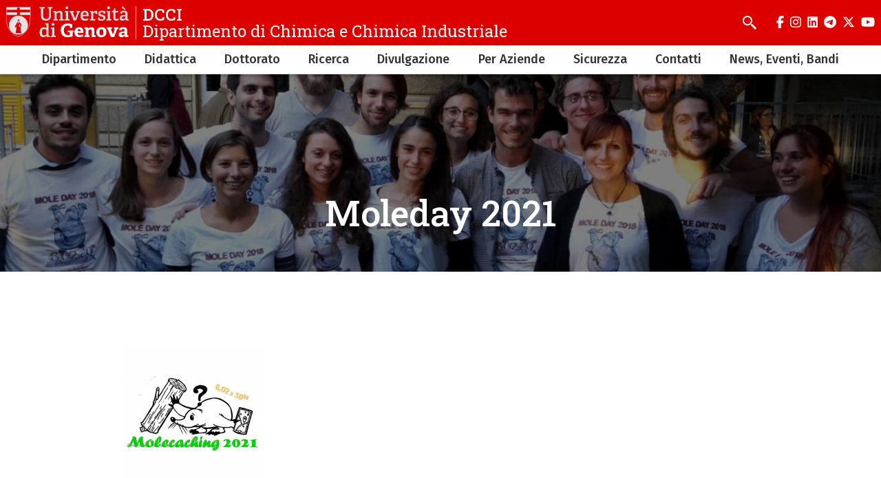

--- FILE ---
content_type: text/html; charset=UTF-8
request_url: https://chimica.unige.it/moleday2021
body_size: 9562
content:
<!DOCTYPE html>
<html lang="it" dir="ltr">
  <head>
    <meta charset="utf-8" />
<meta name="Generator" content="Drupal 10 (https://www.drupal.org)" />
<meta name="MobileOptimized" content="width" />
<meta name="HandheldFriendly" content="true" />
<meta name="viewport" content="width=device-width, initial-scale=1, minimum-scale=1" />
<meta name="theme-color" content="#000000" />
<link rel="icon" href="/themes/custom/cama/favicon.ico" type="image/vnd.microsoft.icon" />
<link rel="alternate" hreflang="it" href="https://chimica.unige.it/moleday2021" />
<link rel="canonical" href="https://chimica.unige.it/moleday2021" />
<link rel="shortlink" href="https://chimica.unige.it/node/1194" />

    <title>Moleday 2021 | DCCI</title>
    <link rel="stylesheet" media="all" href="/sites/chimica.unige.it/files/css/css_g_bNV-sYFlossbiFZz4mQiHChSTp6cUFkDVnYR5dBAg.css?delta=0&amp;language=it&amp;theme=cama&amp;include=eJxFzEEOAyEMA8APsfCmAFFAChuUhFb8ftty6MWy5-ACA1IWcXOFGcp3FmHRU4klA1_mm_tNx7hTcwJm1H3EpYQJCvS5aJaqrgkc_xLXPVfmbg1rsG2OI2UwDK-Ob0u_jEPqYnwAoKg3ow" />
<link rel="stylesheet" media="all" href="/sites/chimica.unige.it/files/css/css_z-V3Z7YW7IW9iDotYejycHoBgyI45Sp4WRYC3sWu0Mc.css?delta=1&amp;language=it&amp;theme=cama&amp;include=eJxFzEEOAyEMA8APsfCmAFFAChuUhFb8ftty6MWy5-ACA1IWcXOFGcp3FmHRU4klA1_mm_tNx7hTcwJm1H3EpYQJCvS5aJaqrgkc_xLXPVfmbg1rsG2OI2UwDK-Ob0u_jEPqYnwAoKg3ow" />
<link rel="stylesheet" media="all" href="//cdnjs.cloudflare.com/ajax/libs/normalize/8.0.1/normalize.min.css" />
<link rel="stylesheet" media="all" href="//fonts.googleapis.com/css2?family=Fira+Sans:ital,wght@0,400;0,500;0,600;0,700;0,800;0,900;1,400;1,500;1,600;1,700&amp;family=Roboto+Slab:wght@400;500;700;800;900&amp;display=swap" />
<link rel="stylesheet" media="all" href="/sites/chimica.unige.it/files/css/css_FTL_OaaAZyCSx8bfJrUAFC3Wcod0wlwmwddmu4ww5vc.css?delta=4&amp;language=it&amp;theme=cama&amp;include=eJxFzEEOAyEMA8APsfCmAFFAChuUhFb8ftty6MWy5-ACA1IWcXOFGcp3FmHRU4klA1_mm_tNx7hTcwJm1H3EpYQJCvS5aJaqrgkc_xLXPVfmbg1rsG2OI2UwDK-Ob0u_jEPqYnwAoKg3ow" />

    
  </head>
  <body class="dark">
        <div role="navigation" aria-labelledby="teleporter">
      <a id="teleporter" href="#main-content" class="visually-hidden focusable">
        Salta al contenuto principale
      </a>
    </div>
    
      <div class="dialog-off-canvas-main-canvas" data-off-canvas-main-canvas>
    <div class="layout-container dark">

  
  <header role="banner" id="header-hat" class="">
        <div class="header-branding">
    <div id="block-cama-branding">
  
    
      <h1>
   
      <div id="branding-logo-container" class="dark">
                  <a href="https://unige.it" rel="home">
                  
            <img class="logo-large" src="https://unige.it/frontend/logo/24.svg" alt="DCCI" aria-hidden="true">
                            
            <img class="logo-small" src="https://unige.it/frontend/logo/26.svg" alt="DCCI" aria-hidden="true">
                    </a>
                <div class="site-name-slogan">
          <a href="/" rel="home">
            <div class="site-name">DCCI</div>
                      <div class="site-slogan">Dipartimento di Chimica e Chimica Industriale</div>
                    </a>
        </div>
      </div>     </a>  
  </h1>
  </div>
<div class="search-block-form" data-drupal-selector="search-block-form" id="block-cama-search" role="search">
  
      <h2>Cerca</h2>
    
      <form block="block-cama-search" action="/search/node" method="get" id="search-block-form" accept-charset="UTF-8">
  <div class="js-form-item form-item js-form-type-search form-item-keys js-form-item-keys form-no-label">
      <label for="edit-keys" class="visually-hidden">Search</label>
        <input title="Search" placeholder="Cerca" id="cama-search-block-search" data-drupal-selector="edit-keys" type="search" name="keys" value="" size="15" maxlength="128" class="form-search" />

        </div>
<div data-drupal-selector="edit-actions" class="form-actions js-form-wrapper form-wrapper" id="edit-actions"><input id="cama-search-block-image-button" data-drupal-selector="edit-submit" type="image" name="op" src="/themes/custom/cama/icons/search.svg" class="image-button js-form-submit form-submit" />
</div>

</form>

  </div>
<div class="language-switcher-language-url" id="block-languageswitcher" role="navigation">
  
    
      
  </div>

    
    

  
  <ul class="social">
          <li>
        <a href="https://www.facebook.com/Unigenova/">
          <i class="fab fa-facebook-f"></i>
          <span class="visually-hidden" aria-hidden="true">facebook</span>
        </a>
      </li>
        
          <li>  
        <a href="https://www.instagram.com/unigenova/">
          <i class="fab fa-instagram"></i>
          <span class="visually-hidden" aria-hidden="true">instagram</span>
        </a>
      </li>
    
          <li>
        <a href="https://www.linkedin.com/school/universit-degli-studi-di-genova/">
          <i class="fab fa-linkedin"></i>
          <span class="visually-hidden" aria-hidden="true">linkedin</span>
        </a>
      </li>
    
          <li>
        <a href="https://t.me/UniGenova_official">
          <i class="fab fa-telegram-plane"></i>
          <span class="visually-hidden" aria-hidden="true">telegram</span>
        </a>
      </li>
    
          <li>
        <a href="https://twitter.com/UniGenova">
          <i class="fab fa-x-twitter"></i>
          <span class="visually-hidden" aria-hidden="true">twitter</span>
        </a>
      </li>
        
          <li>
        <a href="https://www.youtube.com/channel/UCUzI7864bUoJgke195EznOg">
          <i class="fab fa-youtube"></i>
          <span class="visually-hidden" aria-hidden="true">youtube</span>
        </a>
      </li>
    
      </ul>

  

    <div id="header-button-menu">
      <div class="hamburger hamburger--close" aria-hidden="true">
        <div class="hamburger-box">
          <div class="hamburger-inner"></div>
        </div>
      </div>
          </div>
    
  </div>

      <div>
    <nav role="navigation" aria-labelledby="block-cama-main-menu-menu" id="block-cama-main-menu">
            
  <h2 class="visually-hidden" id="block-cama-main-menu-menu">Navigazione principale</h2>
  

                
                                                <ul block="block-cama-main-menu" class="dark ss_mega_menu main-menu">
        
        
                                                                      

          <li class="level-0 menu-item menu-item--expanded has-children">
            
            <a href="/dipartimento/presentazione" data-drupal-link-system-path="node/8">Dipartimento</a>
            
                                                                    <div class="sub-menu sub-menu-0 mega-menu">
                
               
                <div class="mega-menu-col mega-menu-col-1">
                                                <ul>
        
                  <li class="sub-menu-back" aria-hidden="true"><a href="#">Indietro</a></li>

                            
                                                

          <li class="level-1 menu-item">
            
            <a href="/AQ" data-drupal-link-system-path="node/2185">Programmazione Strategica</a>
            
            
          </li>
                                                

          <li class="level-1 menu-item">
            
            <a href="/dipartimento/organizzazione" data-drupal-link-system-path="node/9">Organizzazione</a>
            
            
          </li>
                                                

          <li class="level-1 menu-item">
            
            <a href="/dipartimento/come-arrivare" data-drupal-link-system-path="node/7">Come Arrivare</a>
            
            
          </li>
                                                

          <li class="level-1 menu-item">
            
            <a href="/dipartimento/enti-dipartimentali-ospitanti" data-drupal-link-system-path="node/13">Enti Dipartimentali e ospitati</a>
            
            
          </li>
                                                

          <li class="level-1 menu-item">
            
            <a href="/rubrica" data-drupal-link-system-path="rubrica">Rubrica</a>
            
            
          </li>
                                                

          <li class="level-1 menu-item">
            
            <a href="/seminari/descrizione" data-drupal-link-system-path="node/456">Seminari</a>
            
            
          </li>
                                                                      

          <li class="level-1 menu-item menu-item--expanded has-children">
            
            <a href="/dipartimento/galleria-fotografica" data-drupal-link-system-path="node/10">Galleria Fotografica</a>
            
                                        <div class="sub-menu sub-menu-1 ">
                
               
                <div class="mega-menu-col mega-menu-col-1">
                                                <ul>
        
                  <li class="sub-menu-back" aria-hidden="true"><a href="#">Indietro</a></li>

                            
                                                

          <li class="level-2 menu-item">
            
            <a href="/dipartimento/galleria-fotografica/dipartimento" data-drupal-link-system-path="node/39">Immagini del Dipartimento</a>
            
            
          </li>
                                                

          <li class="level-2 menu-item">
            
            <a href="/dipartimento/galleria-fotografica/magia-chimica" data-drupal-link-system-path="node/41">La magia della chimica</a>
            
            
          </li>
                                                

          <li class="level-2 menu-item">
            
            <a href="/dipartimento/galleria-fotografica/chimica-piazza" data-drupal-link-system-path="node/40">La chimica in piazza</a>
            
            
          </li>
                </ul>
          
                </div>

                              </div>
            
          </li>
                                                

          <li class="level-1 menu-item">
            
            <a href="https://chimica.unige.it/node/1304">segnalazioni e reclami</a>
            
            
          </li>
                </ul>
          
                </div>

                                  <div class="close-mega-menu">
                    <svg xmlns="http://www.w3.org/2000/svg" width="16" height="16" fill="currentColor" class="bi bi-x" viewBox="0 0 16 16">
                      <path d="M4.646 4.646a.5.5 0 0 1 .708 0L8 7.293l2.646-2.647a.5.5 0 0 1 .708.708L8.707 8l2.647 2.646a.5.5 0 0 1-.708.708L8 8.707l-2.646 2.647a.5.5 0 0 1-.708-.708L7.293 8 4.646 5.354a.5.5 0 0 1 0-.708z"/>
                    </svg>
                  </div>

                  
                  
                                                                                                              <div class="mega-menu-col mega-menu-col-2">
                          
                        </div>
                                              
                    
                  
                                                                                                              <div class="mega-menu-col mega-menu-col-3">
                          <div class="views-element-container">
  
      <h2>News</h2>
    
      <div block="block-mega-menu-block-default-3"><div class="js-view-dom-id-da70b91f9c7770e37c1033409f0d5243f3e74df1a92a503a9ba22307c8a45106">
  
  
  

  
  
  

  <div class="eventi">
    <div class="views-row evento"><a href="/node/2932">
  <div class="evento-img">
      <img loading="lazy" src="/sites/chimica.unige.it/files/styles/rect_medium/public/2025-11/Immagine2.jpg?h=e3e590d4&amp;itok=OxiVM1C3" />



  </div>
  <div class="caption">
    <h3>Early Career Seminar di Pierfrancesco Maltoni</h3>
    <div class="dtstart"></div>
  </div>
</a></div>
</div>

    

  
  

      <footer>
      <div class="text-center"><a class="button w-100 fs-5" href="/news">Tutte le news</a></div>
    </footer>
  
  
</div>
</div>

  </div>

                        </div>
                                              
                    
                  
                                                                                                            
                    
                                                </div>
            
          </li>
                                                                      

          <li class="level-0 menu-item menu-item--expanded has-children">
            
            <a href="/didattica" data-drupal-link-system-path="node/4">Didattica</a>
            
                                                                    <div class="sub-menu sub-menu-0 mega-menu">
                
               
                <div class="mega-menu-col mega-menu-col-1">
                                                <ul>
        
                  <li class="sub-menu-back" aria-hidden="true"><a href="#">Indietro</a></li>

                            
                                                                      

          <li class="level-1 menu-item menu-item--expanded has-children">
            
            <a href="/didattica/Home_CTC" data-drupal-link-system-path="node/302">Laurea in Chimica e Tecnologie Chimiche</a>
            
                                        <div class="sub-menu sub-menu-1 ">
                
               
                <div class="mega-menu-col mega-menu-col-1">
                                                <ul>
        
                  <li class="sub-menu-back" aria-hidden="true"><a href="#">Indietro</a></li>

                            
                                                

          <li class="level-2 menu-item">
            
            <a href="/didattica/orientamento" data-drupal-link-system-path="node/323">Orientamento</a>
            
            
          </li>
                                                

          <li class="level-2 menu-item">
            
            <a href="/didattica/matricole" data-drupal-link-system-path="node/307">Iscrizione</a>
            
            
          </li>
                                                

          <li class="level-2 menu-item">
            
            <a href="/didattica/regol_CTC" data-drupal-link-system-path="node/309">Regolamenti e Manifesto</a>
            
            
          </li>
                                                

          <li class="level-2 menu-item">
            
            <a href="/didattica/chi" data-drupal-link-system-path="node/1708">A chi rivolgersi</a>
            
            
          </li>
                                                

          <li class="level-2 menu-item">
            
            <a href="/didattica/spazi" data-drupal-link-system-path="node/1709">Spazi</a>
            
            
          </li>
                                                

          <li class="level-2 menu-item">
            
            <a href="https://easyacademy.unige.it/portalestudenti/">Orari delle lezioni</a>
            
            
          </li>
                                                

          <li class="level-2 menu-item">
            
            <a href="https://easyacademy.unige.it/portalestudenti/">Appelli di esame</a>
            
            
          </li>
                                                

          <li class="level-2 menu-item">
            
            <a href="/didattica/tirocinio_laurea" data-drupal-link-system-path="node/418">Tirocinio ed esame di laurea</a>
            
            
          </li>
                                                

          <li class="level-2 menu-item">
            
            <a href="/didattica/AVA_CTC" data-drupal-link-system-path="node/318">Assicurazione della Qualità</a>
            
            
          </li>
                                                

          <li class="level-2 menu-item">
            
            <a href="/didattica/lavoratori_studenti" data-drupal-link-system-path="node/322">Lavoratori studenti</a>
            
            
          </li>
                                                

          <li class="level-2 menu-item">
            
            <a href="/didattica/borse" data-drupal-link-system-path="node/305">Borse di studio</a>
            
            
          </li>
                                                

          <li class="level-2 menu-item">
            
            <a href="/didattica/FAQ" data-drupal-link-system-path="node/306">FAQ</a>
            
            
          </li>
                                                

          <li class="level-2 menu-item">
            
            <a href="/didattica/Anni_precedenti_CTC" data-drupal-link-system-path="node/308">Archivio</a>
            
            
          </li>
                </ul>
          
                </div>

                              </div>
            
          </li>
                                                                      

          <li class="level-1 menu-item menu-item--expanded has-children">
            
            <a href="/didattica/Home_SC" data-drupal-link-system-path="node/324">Laurea magistrale in Scienze Chimiche</a>
            
                                        <div class="sub-menu sub-menu-1 ">
                
               
                <div class="mega-menu-col mega-menu-col-1">
                                                <ul>
        
                  <li class="sub-menu-back" aria-hidden="true"><a href="#">Indietro</a></li>

                            
                                                

          <li class="level-2 menu-item">
            
            <a href="/didattica/accesso_SC" data-drupal-link-system-path="node/326">Modalità di accesso</a>
            
            
          </li>
                                                

          <li class="level-2 menu-item">
            
            <a href="/didattica/regol_SC" data-drupal-link-system-path="node/327">Regolamenti e Manifesto</a>
            
            
          </li>
                                                

          <li class="level-2 menu-item">
            
            <a href="/didattica/chi" data-drupal-link-system-path="node/1708">A chi rivolgersi</a>
            
            
          </li>
                                                

          <li class="level-2 menu-item">
            
            <a href="/didattica/spazi" data-drupal-link-system-path="node/1709">Spazi</a>
            
            
          </li>
                                                

          <li class="level-2 menu-item">
            
            <a href="https://easyacademy.unige.it/portalestudenti">Orari delle lezioni</a>
            
            
          </li>
                                                

          <li class="level-2 menu-item">
            
            <a href="https://easyacademy.unige.it/portalestudenti/">Appelli di esame</a>
            
            
          </li>
                                                

          <li class="level-2 menu-item">
            
            <a href="/didattica/tesi_SC" data-drupal-link-system-path="node/333">Tesi ed esame di laurea</a>
            
            
          </li>
                                                

          <li class="level-2 menu-item">
            
            <a href="/didattica/AVA_SC" data-drupal-link-system-path="node/335">Assicurazione della Qualità</a>
            
            
          </li>
                                                

          <li class="level-2 menu-item">
            
            <a href="/didattica/lavoratori_studenti" data-drupal-link-system-path="node/322">Lavoratori studenti</a>
            
            
          </li>
                                                

          <li class="level-2 menu-item">
            
            <a href="/didattica/borse" data-drupal-link-system-path="node/305">Borse di studio</a>
            
            
          </li>
                                                

          <li class="level-2 menu-item">
            
            <a href="/didattica/FAQ" data-drupal-link-system-path="node/306">FAQ</a>
            
            
          </li>
                                                

          <li class="level-2 menu-item">
            
            <a href="/didattica/Anni_precedenti_SC" data-drupal-link-system-path="node/328">Archivio</a>
            
            
          </li>
                </ul>
          
                </div>

                              </div>
            
          </li>
                                                

          <li class="level-1 menu-item">
            
            <a href="https://chimica.unige.it/node/1816">SMART (Sustainable polyMer And pRocess chemisTry)</a>
            
            
          </li>
                                                

          <li class="level-1 menu-item">
            
            <a href="/node/389" data-drupal-link-system-path="node/389">Laurea magistrale in Chimica Industriale</a>
            
            
          </li>
                                                

          <li class="level-1 menu-item">
            
            <a href="/node/439" data-drupal-link-system-path="node/439">Laurea Magistrale in Scienza e Tecnologia dei Materiali</a>
            
            
          </li>
                                                

          <li class="level-1 menu-item">
            
            <a href="/didattica/lauree-triennali" data-drupal-link-system-path="node/23">Altre Lauree (triennali)</a>
            
            
          </li>
                                                

          <li class="level-1 menu-item">
            
            <a href="/didattica/lauree-magistrali" data-drupal-link-system-path="node/24">Altre Lauree Magistrali</a>
            
            
          </li>
                                                

          <li class="level-1 menu-item">
            
            <a href="http://www.scienze.unige.it">Scuola di Scienze MFN</a>
            
            
          </li>
                                                

          <li class="level-1 menu-item">
            
            <a href="/didattica/master" data-drupal-link-system-path="node/25">Master</a>
            
            
          </li>
                                                

          <li class="level-1 menu-item">
            
            <a href="/didattica/erasmus" data-drupal-link-system-path="node/22">Erasmus</a>
            
            
          </li>
                                                

          <li class="level-1 menu-item">
            
            <a href="/didattica/esami-stato" data-drupal-link-system-path="node/53">Esami di stato</a>
            
            
          </li>
                                                

          <li class="level-1 menu-item">
            
            <a href="/didattica/ISSUGE" data-drupal-link-system-path="node/354">Istituto di Studi Superiori IANUA-ISSUGE</a>
            
            
          </li>
                                                

          <li class="level-1 menu-item">
            
            <a href="/didattica/disabili_DSA" data-drupal-link-system-path="node/356">Studenti disabili o con DSA</a>
            
            
          </li>
                </ul>
          
                </div>

                                  <div class="close-mega-menu">
                    <svg xmlns="http://www.w3.org/2000/svg" width="16" height="16" fill="currentColor" class="bi bi-x" viewBox="0 0 16 16">
                      <path d="M4.646 4.646a.5.5 0 0 1 .708 0L8 7.293l2.646-2.647a.5.5 0 0 1 .708.708L8.707 8l2.647 2.646a.5.5 0 0 1-.708.708L8 8.707l-2.646 2.647a.5.5 0 0 1-.708-.708L7.293 8 4.646 5.354a.5.5 0 0 1 0-.708z"/>
                    </svg>
                  </div>

                  
                  
                                                                                                              <div class="mega-menu-col mega-menu-col-2">
                          
                        </div>
                                              
                    
                  
                                                                                                              <div class="mega-menu-col mega-menu-col-3">
                          <div class="views-element-container">
  
      <h2>News</h2>
    
      <div block="block-mega-menu-block-default-3"><div class="js-view-dom-id-da70b91f9c7770e37c1033409f0d5243f3e74df1a92a503a9ba22307c8a45106">
  
  
  

  
  
  

  <div class="eventi">
    <div class="views-row evento"><a href="/node/2932">
  <div class="evento-img">
      <img loading="lazy" src="/sites/chimica.unige.it/files/styles/rect_medium/public/2025-11/Immagine2.jpg?h=e3e590d4&amp;itok=OxiVM1C3" />



  </div>
  <div class="caption">
    <h3>Early Career Seminar di Pierfrancesco Maltoni</h3>
    <div class="dtstart"></div>
  </div>
</a></div>
</div>

    

  
  

      <footer>
      <div class="text-center"><a class="button w-100 fs-5" href="/news">Tutte le news</a></div>
    </footer>
  
  
</div>
</div>

  </div>

                        </div>
                                              
                    
                  
                                                                                                            
                    
                                                </div>
            
          </li>
                                                                      

          <li class="level-0 menu-item menu-item--expanded has-children">
            
            <a href="https://chimica.unige.it/en/doctorate">Dottorato</a>
            
                                                                    <div class="sub-menu sub-menu-0 mega-menu">
                
               
                <div class="mega-menu-col mega-menu-col-1">
                                                <ul>
        
                  <li class="sub-menu-back" aria-hidden="true"><a href="#">Indietro</a></li>

                            
                                                

          <li class="level-1 menu-item">
            
            <a href="/node/2437" data-drupal-link-system-path="node/2437">The PhD programme</a>
            
            
          </li>
                                                

          <li class="level-1 menu-item">
            
            <a href="/node/2438" data-drupal-link-system-path="node/2438">Calls and selection outcomes</a>
            
            
          </li>
                                                

          <li class="level-1 menu-item">
            
            <a href="/node/2439" data-drupal-link-system-path="node/2439">Organization of activities</a>
            
            
          </li>
                                                

          <li class="level-1 menu-item">
            
            <a href="/node/2440" data-drupal-link-system-path="node/2440">PhD students</a>
            
            
          </li>
                                                

          <li class="level-1 menu-item">
            
            <a href="/node/2441" data-drupal-link-system-path="node/2441">Doctoral Board</a>
            
            
          </li>
                                                

          <li class="level-1 menu-item">
            
            <a href="/node/2442" data-drupal-link-system-path="node/2442">Quality Assurance</a>
            
            
          </li>
                                                

          <li class="level-1 menu-item">
            
            <a href="/node/2443" data-drupal-link-system-path="node/2443">Honors and Awards</a>
            
            
          </li>
                                                

          <li class="level-1 menu-item">
            
            <a href="/node/2444" data-drupal-link-system-path="node/2444">Foreign students</a>
            
            
          </li>
                                                

          <li class="level-1 menu-item">
            
            <a href="/node/2445" data-drupal-link-system-path="node/2445">Alumni</a>
            
            
          </li>
                                                

          <li class="level-1 menu-item">
            
            <a href="/node/2594" data-drupal-link-system-path="node/2594">Contacts</a>
            
            
          </li>
                </ul>
          
                </div>

                                  <div class="close-mega-menu">
                    <svg xmlns="http://www.w3.org/2000/svg" width="16" height="16" fill="currentColor" class="bi bi-x" viewBox="0 0 16 16">
                      <path d="M4.646 4.646a.5.5 0 0 1 .708 0L8 7.293l2.646-2.647a.5.5 0 0 1 .708.708L8.707 8l2.647 2.646a.5.5 0 0 1-.708.708L8 8.707l-2.646 2.647a.5.5 0 0 1-.708-.708L7.293 8 4.646 5.354a.5.5 0 0 1 0-.708z"/>
                    </svg>
                  </div>

                  
                  
                                                                                                              <div class="mega-menu-col mega-menu-col-2">
                          
                        </div>
                                              
                    
                  
                                                                                                              <div class="mega-menu-col mega-menu-col-3">
                          <div class="views-element-container">
  
      <h2>News</h2>
    
      <div block="block-mega-menu-block-default-3"><div class="js-view-dom-id-da70b91f9c7770e37c1033409f0d5243f3e74df1a92a503a9ba22307c8a45106">
  
  
  

  
  
  

  <div class="eventi">
    <div class="views-row evento"><a href="/node/2932">
  <div class="evento-img">
      <img loading="lazy" src="/sites/chimica.unige.it/files/styles/rect_medium/public/2025-11/Immagine2.jpg?h=e3e590d4&amp;itok=OxiVM1C3" />



  </div>
  <div class="caption">
    <h3>Early Career Seminar di Pierfrancesco Maltoni</h3>
    <div class="dtstart"></div>
  </div>
</a></div>
</div>

    

  
  

      <footer>
      <div class="text-center"><a class="button w-100 fs-5" href="/news">Tutte le news</a></div>
    </footer>
  
  
</div>
</div>

  </div>

                        </div>
                                              
                    
                  
                                                                                                            
                    
                                                </div>
            
          </li>
                                                                      

          <li class="level-0 menu-item menu-item--expanded has-children">
            
            <a href="/ricerca" data-drupal-link-system-path="node/3">Ricerca</a>
            
                                                                    <div class="sub-menu sub-menu-0 mega-menu">
                
               
                <div class="mega-menu-col mega-menu-col-1">
                                                <ul>
        
                  <li class="sub-menu-back" aria-hidden="true"><a href="#">Indietro</a></li>

                            
                                                                      

          <li class="level-1 menu-item menu-item--expanded has-children">
            
            <a href="/ricerca/gruppi-ricerca" data-drupal-link-system-path="node/58">Gruppi di Ricerca</a>
            
                                        <div class="sub-menu sub-menu-1 ">
                
               
                <div class="mega-menu-col mega-menu-col-1">
                                                <ul>
        
                  <li class="sub-menu-back" aria-hidden="true"><a href="#">Indietro</a></li>

                            
                                                

          <li class="level-2 menu-item">
            
            <a href="/ricerca/gruppi-ricerca/chimica-analitica-elementi-tracce" data-drupal-link-system-path="node/61">Chimica analitica degli elementi in tracce</a>
            
            
          </li>
                                                

          <li class="level-2 menu-item">
            
            <a href="/BOG/home" data-drupal-link-system-path="node/363">Gruppo di Chimica Bioorganica</a>
            
            
          </li>
                                                

          <li class="level-2 menu-item">
            
            <a href="/ricerca/gruppi-ricerca/laboratorio-metallurgia-materiali" data-drupal-link-system-path="node/64">Laboratorio di Metallurgia e Materiali (LMM)</a>
            
            
          </li>
                                                

          <li class="level-2 menu-item">
            
            <a href="/ricerca/gruppi-ricerca/materiali-modellazioni-applicazioni-energetiche-ambientali-diagnostica" data-drupal-link-system-path="node/68">Chimica Fisica dei Materiali e dei Processi</a>
            
            
          </li>
                                                

          <li class="level-2 menu-item">
            
            <a href="/ricerca/gruppi-ricerca/materiali-organici-ibridi-fotonica" data-drupal-link-system-path="node/69">Materiali organici e ibridi per la fotonica</a>
            
            
          </li>
                                                

          <li class="level-2 menu-item">
            
            <a href="/ricerca/gruppi-ricerca/membrane-membrane" data-drupal-link-system-path="node/67">Membrane&amp;membrane</a>
            
            
          </li>
                                                

          <li class="level-2 menu-item">
            
            <a href="/ricerca/gruppi-ricerca/CroMasS" data-drupal-link-system-path="node/1866">Cromatografia, Spettrometria di Massa e Campionamento - CroMasS</a>
            
            
          </li>
                                                

          <li class="level-2 menu-item">
            
            <a href="/ricerca/gruppi-ricerca/nanoparticelle-applicazioni-avanzate" data-drupal-link-system-path="node/62">Nanoparticelle per Applicazioni Avanzate</a>
            
            
          </li>
                                                

          <li class="level-2 menu-item">
            
            <a href="/ricerca/gruppi-ricerca/oceanografia-chimica" data-drupal-link-system-path="node/59">Oceanografia Chimica</a>
            
            
          </li>
                                                

          <li class="level-2 menu-item">
            
            <a href="/ricerca/gruppi-ricerca/orsa-organic-reactions-synthetic-applications" data-drupal-link-system-path="node/70">O.R.S.A. (Organic Reactions for Synthetic Applications)</a>
            
            
          </li>
                                                

          <li class="level-2 menu-item">
            
            <a href="/ricerca/gruppi-ricerca/sintesi-caratterizzazione-proprieta-materiali-polimerici-complessi" data-drupal-link-system-path="node/63">Sintesi, caratterizzazione e proprietà di materiali polimerici complessi</a>
            
            
          </li>
                                                

          <li class="level-2 menu-item">
            
            <a href="/ricerca/gruppi-ricerca/process-system-engineering" data-drupal-link-system-path="node/71">Process System Engineering</a>
            
            
          </li>
                                                

          <li class="level-2 menu-item">
            
            <a href="/ricerca/gruppi-ricerca/inorganic-materials-group-imago" data-drupal-link-system-path="node/65">Inorganic MAterials GrOup – IMAGO</a>
            
            
          </li>
                </ul>
          
                </div>

                              </div>
            
          </li>
                                                

          <li class="level-1 menu-item">
            
            <a href="/BIOLIG25" data-drupal-link-system-path="node/2508">Bioeconomy Day</a>
            
            
          </li>
                </ul>
          
                </div>

                                  <div class="close-mega-menu">
                    <svg xmlns="http://www.w3.org/2000/svg" width="16" height="16" fill="currentColor" class="bi bi-x" viewBox="0 0 16 16">
                      <path d="M4.646 4.646a.5.5 0 0 1 .708 0L8 7.293l2.646-2.647a.5.5 0 0 1 .708.708L8.707 8l2.647 2.646a.5.5 0 0 1-.708.708L8 8.707l-2.646 2.647a.5.5 0 0 1-.708-.708L7.293 8 4.646 5.354a.5.5 0 0 1 0-.708z"/>
                    </svg>
                  </div>

                  
                  
                                                                                                              <div class="mega-menu-col mega-menu-col-2">
                          
                        </div>
                                              
                    
                  
                                                                                                              <div class="mega-menu-col mega-menu-col-3">
                          <div class="views-element-container">
  
      <h2>News</h2>
    
      <div block="block-mega-menu-block-default-3"><div class="js-view-dom-id-da70b91f9c7770e37c1033409f0d5243f3e74df1a92a503a9ba22307c8a45106">
  
  
  

  
  
  

  <div class="eventi">
    <div class="views-row evento"><a href="/node/2932">
  <div class="evento-img">
      <img loading="lazy" src="/sites/chimica.unige.it/files/styles/rect_medium/public/2025-11/Immagine2.jpg?h=e3e590d4&amp;itok=OxiVM1C3" />



  </div>
  <div class="caption">
    <h3>Early Career Seminar di Pierfrancesco Maltoni</h3>
    <div class="dtstart"></div>
  </div>
</a></div>
</div>

    

  
  

      <footer>
      <div class="text-center"><a class="button w-100 fs-5" href="/news">Tutte le news</a></div>
    </footer>
  
  
</div>
</div>

  </div>

                        </div>
                                              
                    
                  
                                                                                                            
                    
                                                </div>
            
          </li>
                                                                      

          <li class="level-0 menu-item menu-item--expanded has-children">
            
            <a href="/divulgazione" data-drupal-link-system-path="node/451">Divulgazione</a>
            
                                                                    <div class="sub-menu sub-menu-0 mega-menu">
                
               
                <div class="mega-menu-col mega-menu-col-1">
                                                <ul>
        
                  <li class="sub-menu-back" aria-hidden="true"><a href="#">Indietro</a></li>

                            
                                                

          <li class="level-1 menu-item">
            
            <a href="/divulgazione/eventi" data-drupal-link-system-path="node/447">Eventi</a>
            
            
          </li>
                                                

          <li class="level-1 menu-item">
            
            <a href="/divulgazione/laboratori" data-drupal-link-system-path="node/444">Laboratori e progetti</a>
            
            
          </li>
                                                

          <li class="level-1 menu-item">
            
            <a href="/divulgazione/conferenze" data-drupal-link-system-path="node/445">Conferenze</a>
            
            
          </li>
                                                

          <li class="level-1 menu-item">
            
            <a href="/divulgazione/scuola" data-drupal-link-system-path="node/446">Per la Scuola</a>
            
            
          </li>
                                                

          <li class="level-1 menu-item">
            
            <a href="/divulgazione/media" data-drupal-link-system-path="node/448">Mass media</a>
            
            
          </li>
                                                

          <li class="level-1 menu-item">
            
            <a href="/divulgazione/contatti" data-drupal-link-system-path="node/450">Contatti</a>
            
            
          </li>
                                                

          <li class="level-1 menu-item">
            
            <a href="https://chimica.unige.it/portaleTM">Portale Terza Missione</a>
            
            
          </li>
                </ul>
          
                </div>

                                  <div class="close-mega-menu">
                    <svg xmlns="http://www.w3.org/2000/svg" width="16" height="16" fill="currentColor" class="bi bi-x" viewBox="0 0 16 16">
                      <path d="M4.646 4.646a.5.5 0 0 1 .708 0L8 7.293l2.646-2.647a.5.5 0 0 1 .708.708L8.707 8l2.647 2.646a.5.5 0 0 1-.708.708L8 8.707l-2.646 2.647a.5.5 0 0 1-.708-.708L7.293 8 4.646 5.354a.5.5 0 0 1 0-.708z"/>
                    </svg>
                  </div>

                  
                  
                                                                                                              <div class="mega-menu-col mega-menu-col-2">
                          
                        </div>
                                              
                    
                  
                                                                                                              <div class="mega-menu-col mega-menu-col-3">
                          <div class="views-element-container">
  
      <h2>News</h2>
    
      <div block="block-mega-menu-block-default-3"><div class="js-view-dom-id-da70b91f9c7770e37c1033409f0d5243f3e74df1a92a503a9ba22307c8a45106">
  
  
  

  
  
  

  <div class="eventi">
    <div class="views-row evento"><a href="/node/2932">
  <div class="evento-img">
      <img loading="lazy" src="/sites/chimica.unige.it/files/styles/rect_medium/public/2025-11/Immagine2.jpg?h=e3e590d4&amp;itok=OxiVM1C3" />



  </div>
  <div class="caption">
    <h3>Early Career Seminar di Pierfrancesco Maltoni</h3>
    <div class="dtstart"></div>
  </div>
</a></div>
</div>

    

  
  

      <footer>
      <div class="text-center"><a class="button w-100 fs-5" href="/news">Tutte le news</a></div>
    </footer>
  
  
</div>
</div>

  </div>

                        </div>
                                              
                    
                  
                                                                                                            
                    
                                                </div>
            
          </li>
                                                                      

          <li class="level-0 menu-item menu-item--expanded has-children">
            
            <a href="/aziende" data-drupal-link-system-path="node/5">Per Aziende</a>
            
                                                                    <div class="sub-menu sub-menu-0 mega-menu">
                
               
                <div class="mega-menu-col mega-menu-col-1">
                                                <ul>
        
                  <li class="sub-menu-back" aria-hidden="true"><a href="#">Indietro</a></li>

                            
                                                

          <li class="level-1 menu-item">
            
            <a href="/aziende/laureati/orientamento%20post-laurea" data-drupal-link-system-path="node/73">Servizi per laureati e aziende</a>
            
            
          </li>
                                                

          <li class="level-1 menu-item">
            
            <a href="/aziende/laureati" data-drupal-link-system-path="node/26">Laureati</a>
            
            
          </li>
                                                

          <li class="level-1 menu-item">
            
            <a href="/node/452" data-drupal-link-system-path="node/452">Career Days</a>
            
            
          </li>
                                                

          <li class="level-1 menu-item">
            
            <a href="http://www.chimica.unige.it/infochim/interviste">E dopo la laurea?</a>
            
            
          </li>
                                                

          <li class="level-1 menu-item">
            
            <a href="/tariffario" data-drupal-link-system-path="node/1528">Tariffario</a>
            
            
          </li>
                                                                      

          <li class="level-1 menu-item menu-item--expanded has-children">
            
            <a href="/azienda/servizi" data-drupal-link-system-path="node/28">Servizi</a>
            
                                        <div class="sub-menu sub-menu-1 ">
                
               
                <div class="mega-menu-col mega-menu-col-1">
                                                <ul>
        
                  <li class="sub-menu-back" aria-hidden="true"><a href="#">Indietro</a></li>

                            
                                                

          <li class="level-2 menu-item">
            
            <a href="/azienda/servizi/laboratorio-microscopia-elettronica" data-drupal-link-system-path="node/29">Lab. Microscopia Elettronica</a>
            
            
          </li>
                </ul>
          
                </div>

                              </div>
            
          </li>
                </ul>
          
                </div>

                                  <div class="close-mega-menu">
                    <svg xmlns="http://www.w3.org/2000/svg" width="16" height="16" fill="currentColor" class="bi bi-x" viewBox="0 0 16 16">
                      <path d="M4.646 4.646a.5.5 0 0 1 .708 0L8 7.293l2.646-2.647a.5.5 0 0 1 .708.708L8.707 8l2.647 2.646a.5.5 0 0 1-.708.708L8 8.707l-2.646 2.647a.5.5 0 0 1-.708-.708L7.293 8 4.646 5.354a.5.5 0 0 1 0-.708z"/>
                    </svg>
                  </div>

                  
                  
                                                                                                              <div class="mega-menu-col mega-menu-col-2">
                          
                        </div>
                                              
                    
                  
                                                                                                              <div class="mega-menu-col mega-menu-col-3">
                          <div class="views-element-container">
  
      <h2>News</h2>
    
      <div block="block-mega-menu-block-default-3"><div class="js-view-dom-id-da70b91f9c7770e37c1033409f0d5243f3e74df1a92a503a9ba22307c8a45106">
  
  
  

  
  
  

  <div class="eventi">
    <div class="views-row evento"><a href="/node/2932">
  <div class="evento-img">
      <img loading="lazy" src="/sites/chimica.unige.it/files/styles/rect_medium/public/2025-11/Immagine2.jpg?h=e3e590d4&amp;itok=OxiVM1C3" />



  </div>
  <div class="caption">
    <h3>Early Career Seminar di Pierfrancesco Maltoni</h3>
    <div class="dtstart"></div>
  </div>
</a></div>
</div>

    

  
  

      <footer>
      <div class="text-center"><a class="button w-100 fs-5" href="/news">Tutte le news</a></div>
    </footer>
  
  
</div>
</div>

  </div>

                        </div>
                                              
                    
                  
                                                                                                            
                    
                                                </div>
            
          </li>
                                                                      

          <li class="level-0 menu-item menu-item--expanded has-children">
            
            <a href="/documenti/sicurezza" data-drupal-link-system-path="node/16">Sicurezza</a>
            
                                                                    <div class="sub-menu sub-menu-0 mega-menu">
                
               
                <div class="mega-menu-col mega-menu-col-1">
                                                <ul>
        
                  <li class="sub-menu-back" aria-hidden="true"><a href="#">Indietro</a></li>

                            
                                                

          <li class="level-1 menu-item">
            
            <a href="/sicurezza/modulistica" data-drupal-link-system-path="node/158">Modulistica di Sicurezza</a>
            
            
          </li>
                                                

          <li class="level-1 menu-item">
            
            <a href="/documenti-utili/sicurezza/schede" data-drupal-link-system-path="node/57">Schede di Sicurezza (MSDS)</a>
            
            
          </li>
                                                

          <li class="level-1 menu-item">
            
            <a href="/node/634" data-drupal-link-system-path="node/634">COVID-19</a>
            
            
          </li>
                </ul>
          
                </div>

                                  <div class="close-mega-menu">
                    <svg xmlns="http://www.w3.org/2000/svg" width="16" height="16" fill="currentColor" class="bi bi-x" viewBox="0 0 16 16">
                      <path d="M4.646 4.646a.5.5 0 0 1 .708 0L8 7.293l2.646-2.647a.5.5 0 0 1 .708.708L8.707 8l2.647 2.646a.5.5 0 0 1-.708.708L8 8.707l-2.646 2.647a.5.5 0 0 1-.708-.708L7.293 8 4.646 5.354a.5.5 0 0 1 0-.708z"/>
                    </svg>
                  </div>

                  
                  
                                                                                                              <div class="mega-menu-col mega-menu-col-2">
                          
                        </div>
                                              
                    
                  
                                                                                                              <div class="mega-menu-col mega-menu-col-3">
                          <div class="views-element-container">
  
      <h2>News</h2>
    
      <div block="block-mega-menu-block-default-3"><div class="js-view-dom-id-da70b91f9c7770e37c1033409f0d5243f3e74df1a92a503a9ba22307c8a45106">
  
  
  

  
  
  

  <div class="eventi">
    <div class="views-row evento"><a href="/node/2932">
  <div class="evento-img">
      <img loading="lazy" src="/sites/chimica.unige.it/files/styles/rect_medium/public/2025-11/Immagine2.jpg?h=e3e590d4&amp;itok=OxiVM1C3" />



  </div>
  <div class="caption">
    <h3>Early Career Seminar di Pierfrancesco Maltoni</h3>
    <div class="dtstart"></div>
  </div>
</a></div>
</div>

    

  
  

      <footer>
      <div class="text-center"><a class="button w-100 fs-5" href="/news">Tutte le news</a></div>
    </footer>
  
  
</div>
</div>

  </div>

                        </div>
                                              
                    
                  
                                                                                                            
                    
                                                </div>
            
          </li>
                                                

          <li class="level-0 menu-item">
            
            <a href="/node/739" data-drupal-link-system-path="node/739">Contatti</a>
            
            
          </li>
                                                                      

          <li class="level-0 menu-item menu-item--expanded has-children">
            
            <a href="/news" data-drupal-link-system-path="taxonomy/term/22">News, Eventi, Bandi</a>
            
                                                                    <div class="sub-menu sub-menu-0 mega-menu">
                
               
                <div class="mega-menu-col mega-menu-col-1">
                                                <ul>
        
                  <li class="sub-menu-back" aria-hidden="true"><a href="#">Indietro</a></li>

                            
                                                

          <li class="level-1 menu-item">
            
            <a href="/node/1520" data-drupal-link-system-path="node/1520">Risultati concorsi</a>
            
            
          </li>
                                                

          <li class="level-1 menu-item">
            
            <a href="/eventi" data-drupal-link-system-path="taxonomy/term/1">Eventi</a>
            
            
          </li>
                                                

          <li class="level-1 menu-item">
            
            <a href="/news" data-drupal-link-system-path="taxonomy/term/22">News</a>
            
            
          </li>
                                                

          <li class="level-1 menu-item">
            
            <a href="/node/1305" data-drupal-link-system-path="node/1305">Bandi</a>
            
            
          </li>
                                                

          <li class="level-1 menu-item">
            
            <a href="/modulistica" data-drupal-link-system-path="taxonomy/term/541">Modules</a>
            
            
          </li>
                </ul>
          
                </div>

                                  <div class="close-mega-menu">
                    <svg xmlns="http://www.w3.org/2000/svg" width="16" height="16" fill="currentColor" class="bi bi-x" viewBox="0 0 16 16">
                      <path d="M4.646 4.646a.5.5 0 0 1 .708 0L8 7.293l2.646-2.647a.5.5 0 0 1 .708.708L8.707 8l2.647 2.646a.5.5 0 0 1-.708.708L8 8.707l-2.646 2.647a.5.5 0 0 1-.708-.708L7.293 8 4.646 5.354a.5.5 0 0 1 0-.708z"/>
                    </svg>
                  </div>

                  
                  
                                                                                                              <div class="mega-menu-col mega-menu-col-2">
                          
                        </div>
                                              
                    
                  
                                                                                                              <div class="mega-menu-col mega-menu-col-3">
                          <div class="views-element-container">
  
      <h2>News</h2>
    
      <div block="block-mega-menu-block-default-3"><div class="js-view-dom-id-da70b91f9c7770e37c1033409f0d5243f3e74df1a92a503a9ba22307c8a45106">
  
  
  

  
  
  

  <div class="eventi">
    <div class="views-row evento"><a href="/node/2932">
  <div class="evento-img">
      <img loading="lazy" src="/sites/chimica.unige.it/files/styles/rect_medium/public/2025-11/Immagine2.jpg?h=e3e590d4&amp;itok=OxiVM1C3" />



  </div>
  <div class="caption">
    <h3>Early Career Seminar di Pierfrancesco Maltoni</h3>
    <div class="dtstart"></div>
  </div>
</a></div>
</div>

    

  
  

      <footer>
      <div class="text-center"><a class="button w-100 fs-5" href="/news">Tutte le news</a></div>
    </footer>
  
  
</div>
</div>

  </div>

                        </div>
                                              
                    
                  
                                                                                                            
                    
                                                </div>
            
          </li>
                </ul>
          

    
  </nav>

  </div>

  </header> 

  

  

    <div>
    <div data-drupal-messages-fallback class="hidden"></div>

  </div>


  

  <main role="main">
    <a id="main-content" tabindex="-1"></a>
        <div class="layout-content-top">
        <div>
    <div id="block-cama-page-title">
  
    
      



  <div class="hero">
    <figure aria-hidden="true">
      
            <div><div>
  
  
            <div>    <picture>
                  <source srcset="/sites/chimica.unige.it/files/styles/ultra_wide_x1/public/pagine/Mole%20Day.jpg?h=8abcec71&amp;itok=nA-DjN3Y 1x, /sites/chimica.unige.it/files/styles/ultra_wide_x2/public/pagine/Mole%20Day.jpg?h=8abcec71&amp;itok=0o2EYYo1 2x" media="(min-width: 1441px)" type="image/jpeg" width="1920" height="960"/>
              <source srcset="/sites/chimica.unige.it/files/styles/wide_x1/public/pagine/Mole%20Day.jpg?h=8abcec71&amp;itok=rxTrAVNg 1x, /sites/chimica.unige.it/files/styles/wide_x2/public/pagine/Mole%20Day.jpg?h=8abcec71&amp;itok=nAQofssd 2x" media="(min-width: 1025px) and (max-width: 1440px)" type="image/jpeg" width="1440" height="700"/>
              <source srcset="/sites/chimica.unige.it/files/styles/narrow_x1/public/pagine/Mole%20Day.jpg?h=8abcec71&amp;itok=j9keCXJY 1x, /sites/chimica.unige.it/files/styles/narrow_x2/public/pagine/Mole%20Day.jpg?h=8abcec71&amp;itok=HCffTDW6 2x" media="(min-width: 560px) and (max-width: 1024px)" type="image/jpeg" width="1024" height="512"/>
              <source srcset="/sites/chimica.unige.it/files/styles/mobile_x1/public/pagine/Mole%20Day.jpg?h=8abcec71&amp;itok=xTSigVAC 1x, /sites/chimica.unige.it/files/styles/mobile_x2/public/pagine/Mole%20Day.jpg?h=8abcec71&amp;itok=aSKp5iwc 2x" media="(min-width: 0px)" type="image/jpeg" width="560" height="250"/>
                  <img loading="eager" src="/sites/chimica.unige.it/files/styles/mobile_x1/public/pagine/Mole%20Day.jpg?h=8abcec71&amp;itok=xTSigVAC" alt="mole_day" title="Mole Day" />

  </picture>

</div>
      
</div>
</div>
      
    </figure>

  <div class="container">
    <div class="row">
      <div class="col-md-10 offset-md-1">
        <div class="">
                  <h1>
<span>Moleday 2021</span>
</h1>
        
                </div>
      </div>
    </div>
  </div>

  </div>  

  </div>

  </div>

    </div>
      

        
                  
                        
            <div class="container">  
        <div class="row">
          
          <div class="col-md-10 offset-md-1">
              <div>
    <div id="block-cama-content">
  
    
      <article>

  
    

  
  <div>
    
            <div><p>&nbsp;</p>

<p>&nbsp;</p>
</div>
      
      <div>
              <div>

<div id="lg48">
  
                                                                                                                  
                
        <a href="/sites/chimica.unige.it/files/2021-10/molecaching2021_2.png" title="" data-sub-html="">
          <img src="/sites/chimica.unige.it/files/styles/miniatura_gallery_200x200_/public/2021-10/molecaching2021_2.png?itok=LGTetmBC" />
        </a>

                        </div>

<script>
document.addEventListener('DOMContentLoaded', function(event) {
  jQuery("#lg48")
    .justifiedGallery({
      //captions: false,
      rowHeight: 200,
      margins: 1
    })
    .on("jg.complete", function () {
      window.lightGallery(
        document.getElementById("lg48"),
        {
          plugins: [lgZoom, lgThumbnail],
          download: false
        }
      );
    });
});
</script></div>
              <div>  <div class="paragraph paragraph--type--paragraphs-text paragraph--view-mode--default">
          
            <div><p><strong>Cos'è il MOLE DAY?</strong></p>

<p>Celebrato annualmente il 23 Ottobre, dalle 6.02 del mattino alle 6.02 si sera, il “Mole Day” commemora il <strong>concetto di mole</strong>, una delle sette unità di misura fondamentali del Sistema Internazionale, e il <strong>Numero di Avogadro</strong> (6.02 x 10<sup>23</sup>) ad esso collegato. La giornata è stata ideata allo scopo di promuovere l’interesse generale per la chimica e viene ricordata negli Stati Uniti e in diversi paesi con varie attività, eventi e laboratori correlati con la chimica e il concetto di mole.</p>

<p>La mole è l’unità di misura della quantità chimica e una mole di una qualunque sostanza contiene un numero costante di atomi o molecole, pari al numero di Avogadro. Il concetto di mole, introdotto dal chimico Tedesco Wilhelm Ostwald nel 1896, è di fondamentale importanza nella definizione della massa atomica e molecolare delle sostanze chimiche e nello studio dei rapporti con cui due o più sostanze reagiscono tra di loro (stechiometria). Il numero è stato intitolato al chimico e fisico piemontese <strong>Amedeo Avogadro</strong> (1776-1856) in onore dei suoi contributi alla teoria delle moli e dei pesi molecolari. In particolare, la sua ipotesi che <i>«nelle stesse condizioni di temperatura e pressione, volumi uguali di gas diversi contengono un identico numero di particelle»</i>, formulata nel 1811 e riconosciuta valida solamente mezzo secolo più tardi, costituisce una delle leggi fondamentali della chimica.</p>

<p><strong>MOLECACHING 2021</strong></p>

<p>In occasione del Moleday 2021 viene lanciato nelle scuole superiori della regione il concorso "<strong>Molecaching 2021</strong>", dove le classi partecipanti saranno coinvolte in un'entusiasmante attività.</p>

<p>Scopri come partecipare al concorso guardando i nostri bellissimi video!</p>

<ul>
	<li><a href="https://youtu.be/9qXhrsGYPr8" rel="noopener noreferrer" target="_blank" title="Molecaching 2021: il moleday">Il moleday</a></li>
	<li><a href="https://youtu.be/a3iLvIOFAaE" rel="noopener noreferrer" target="_blank" title="Molecaching 2021: il geocaching">Il geocaching</a></li>
	<li><a href="https://youtu.be/7mRfgp-bxd0" rel="noopener noreferrer" target="_blank" title="Molecaching 2021: come partecipare">Come partecipare</a></li>
</ul>

<p>Scarica i moduli con le istruzioni per partecipare al Molecaching 2021!</p>

<ul>
	<li><a href="/sites/chimica.unige.it/files/2021-10/Geocaching_Istruzioni_e_Consigli_Molecache2021.pdf">Geocaching_Istruzioni_e_Consigli_Molecache2021</a></li>
	<li><a href="/sites/chimica.unige.it/files/2021-10/Istruzioni_Compilazione_Modulo_MoleCache2021.pdf">Istruzioni_Compilazione_Modulo_MoleCache2021</a></li>
	<li><a href="/sites/chimica.unige.it/files/2021-10/Modulo_Molecache2021%20%282%29.docx">Modulo_Molecache2021</a></li>
</ul>

<p><strong>La scadenza è il 31 maggio 2022</strong>!</p>

<p><em>Il MoleTeam</em></p>

<p>Pietro Capurro, Stefano Alberti, Alessia Mori, Emanuela Sartori, Tullio Crovetto, Federica Minuto, Elena Speich, Andrea Panattoni, Sara Massardo, Gabriella Vitali Forconesi</p>
</div>
      
      </div>
</div>
          </div>
  
  </div>

</article>

  </div>
<div class="views-element-container" id="block-views-block-ultimo-aggiornamento-block-1">
  
    
      <div block="block-views-block-ultimo-aggiornamento-block-1"><div class="js-view-dom-id-c336272154fbb5f6af0950128c6a148629b4b1aa2a4bd6bab7578dde71e33026">
  
  
  

  
  
  

      <div class="views-row"><div class="views-field views-field-changed"><span class="field-content">Ultimo aggiornamento <time datetime="2021-10-13T16:29:47+02:00">13 Ottobre 2021</time>
</span></div></div>

    

  
  

  
  
</div>
</div>

  </div>

  </div>

          </div>

                  </div>
      </div>

        
  </main>

  

  <footer role="contentinfo">
    
            <div class="footer">
        <div class="container">
          <div class="footer-content-flex footer-content-flex-center">
                        <div class="footer-logo">
                                                                              <img src="/sites/chimica.unige.it/files/styles/logo_footer/public/informazioni_sito/Logo-DCCI.png?itok=lQGxPG-9" alt="Logo dipartimento">
                               
            </div>
                        <div>
                            <div class="footer-content">
                  <div>
    <nav role="navigation" aria-labelledby="block-piedipagina-menu" id="block-piedipagina">
            
  <h2 class="visually-hidden" id="block-piedipagina-menu">Piè di pagina</h2>
  

        
              <ul block="block-piedipagina" class="dark ss_mega_menu">
              <li>
        <a href="http://www.unige.it/">Università di Genova</a>
              </li>
          <li>
        <a href="http://www.scienze.unige.it/">Scuola di Scienze M.F.N.</a>
              </li>
          <li>
        <a href="http://museodichimica.unige.it">Museo di Chimica</a>
              </li>
          <li>
        <a href="https://www.soc.chim.it/it/sezioni/liguria/home">Società Chimica Italiana </a>
              </li>
          <li>
        <a href="/sitemap" data-drupal-link-system-path="sitemap">Mappa del Sito</a>
              </li>
          <li>
        <a href="http://www.chemjobs.net/">ChemJobs: offerte di lavoro in tutto il mondo</a>
              </li>
        </ul>
  


  </nav>

  </div>

              </div>
                          </div>
          </div>
          <div class="footer-content-flex">
          

  
  <ul class="social">
          <li>
        <a href="https://www.facebook.com/Unigenova/">
          <i class="fab fa-facebook-f"></i>
          <span class="visually-hidden" aria-hidden="true">facebook</span>
        </a>
      </li>
        
          <li>  
        <a href="https://www.instagram.com/unigenova/">
          <i class="fab fa-instagram"></i>
          <span class="visually-hidden" aria-hidden="true">instagram</span>
        </a>
      </li>
    
          <li>
        <a href="https://www.linkedin.com/school/universit-degli-studi-di-genova/">
          <i class="fab fa-linkedin"></i>
          <span class="visually-hidden" aria-hidden="true">linkedin</span>
        </a>
      </li>
    
          <li>
        <a href="https://t.me/UniGenova_official">
          <i class="fab fa-telegram-plane"></i>
          <span class="visually-hidden" aria-hidden="true">telegram</span>
        </a>
      </li>
    
          <li>
        <a href="https://twitter.com/UniGenova">
          <i class="fab fa-x-twitter"></i>
          <span class="visually-hidden" aria-hidden="true">twitter</span>
        </a>
      </li>
        
          <li>
        <a href="https://www.youtube.com/channel/UCUzI7864bUoJgke195EznOg">
          <i class="fab fa-youtube"></i>
          <span class="visually-hidden" aria-hidden="true">youtube</span>
        </a>
      </li>
    
      </ul>

  
          </div>
        </div><!-- container -->
      </div>
      
      <div class="footer-info">
        <div class="layout-content-grid layout-content-grid-col-1 ">
          <div class="layout-content">
            <div class="footer-info-grid">
                            <div>
                                via Dodecaneso, 31
16146 Genova (GE)
C.F.: 00754150100
              </div>
              
                            <div>
                                                  <a href="mailto:direzione@chimica.unige.it">direzione@chimica.unige.it</a>
                  <br>
                                
                                  <a href="mailto:dcci@pec.unige.it">dcci@pec.unige.it</a>
                              </div>
              
                            <div>
                                                <a href="tel:(+39) 010 3536113">(+39) 010 3536113</a>

                                
              </div>
              
                          </div>
          </div>
        </div>
      </div>
    
    <div class="footer-second footer-content-flex">
      <div class="footer-second-content container">
        <ul>
          <li>
            <a href="https://unige.it/privacy/cookie" title="cookie policy">cookie policy</a>
          </li>
          <li>
            <a href="https://unige.it/privacy" title="privacy">privacy</a>
          </li>
          <li>
            <a href="/sites/chimica.unige.it/files/dichiarazione-accessibilita.pdf" title="dichiarazione di accessibilità">dichiarazione di accessibilità</a>
          </li>
        </ul>
      </div>
    </div>

  </footer>

</div>
  </div>

    
    <script type="application/json" data-drupal-selector="drupal-settings-json">{"path":{"baseUrl":"\/","pathPrefix":"","currentPath":"node\/1194","currentPathIsAdmin":false,"isFront":false,"currentLanguage":"it"},"pluralDelimiter":"\u0003","suppressDeprecationErrors":true,"statistics":{"data":{"nid":"1194"},"url":"\/core\/modules\/statistics\/statistics.php"},"ajaxTrustedUrl":{"\/search\/node":true},"user":{"uid":0,"permissionsHash":"a78e0714b03b3ed44a91ff80ecb0b6bcc68f7b0e665b20f03529d629eb6caa65"}}</script>
<script src="/sites/chimica.unige.it/files/js/js_T8sWX-KfVcg3qcXOJgKo-20BE3l3Gl11zD2MaQWcHDI.js?scope=footer&amp;delta=0&amp;language=it&amp;theme=cama&amp;include=eJxFyLENgDAMBMCFgMz0MchYMjiKnyLbI5SC8k5wodQIJjvaIh_Vo8LX5HC7dZ6bnlS4H33MYciSBC1pkmXvT4Nv_7wm7CME"></script>
<script src="//cdnjs.cloudflare.com/ajax/libs/font-awesome/6.5.1/js/all.min.js" crossorigin="anonymous"></script>
<script src="/sites/chimica.unige.it/files/js/js_fkgH0FxLbZ36Q9xlcdgdz0A3UtYkhbtUKGd03rkWjKY.js?scope=footer&amp;delta=2&amp;language=it&amp;theme=cama&amp;include=eJxFyLENgDAMBMCFgMz0MchYMjiKnyLbI5SC8k5wodQIJjvaIh_Vo8LX5HC7dZ6bnlS4H33MYciSBC1pkmXvT4Nv_7wm7CME"></script>

  </body>
</html>


--- FILE ---
content_type: text/css
request_url: https://chimica.unige.it/sites/chimica.unige.it/files/css/css_FTL_OaaAZyCSx8bfJrUAFC3Wcod0wlwmwddmu4ww5vc.css?delta=4&language=it&theme=cama&include=eJxFzEEOAyEMA8APsfCmAFFAChuUhFb8ftty6MWy5-ACA1IWcXOFGcp3FmHRU4klA1_mm_tNx7hTcwJm1H3EpYQJCvS5aJaqrgkc_xLXPVfmbg1rsG2OI2UwDK-Ob0u_jEPqYnwAoKg3ow
body_size: 12955
content:
/* @license GPL-2.0-or-later https://www.drupal.org/licensing/faq */
label{display:inline-block;margin-bottom:.5rem;}button,input,select,textarea{font-family:inherit;font-size:100%;margin-bottom:1rem;}input[type=text],input[type=password],input[type=email],input[type=number],select,textarea{border-style:solid;border-width:1px;border:1px solid var(--colorGray);}select{word-wrap:normal;text-transform:none;width:100%;padding:.375rem 1.75rem .375rem .75rem;font-size:1rem;font-weight:400;line-height:1.5;color:#212529;vertical-align:middle;background-color:#fff;background-image:url("data:image/svg+xml,%3csvg xmlns='http://www.w3.org/2000/svg' viewBox='0 0 16 16'%3e%3cpath fill='none' stroke='%23343a40' stroke-linecap='round' stroke-linejoin='round' stroke-width='2' d='M2 5l6 6 6-6'/%3e%3c/svg%3e");background-repeat:no-repeat;background-position:right .75rem center;background-size:16px 12px;border:1px solid #ced4da;border-radius:.25rem;-webkit-appearance:none;-moz-appearance:none;appearance:none;}input[type=text],input[type=password],input[type=email],input[type=number],textarea{padding:.35em .25em;display:block;width:100%;padding:.375rem .75rem;font-size:1rem;line-height:1.5;background-clip:padding-box;border-radius:.25rem;transition:border-color .15s ease-in-out,box-shadow .15s ease-in-out;}input:focus,select:focus,textarea:focus{border-color:var(--colorPrimary);box-shadow:var(--boxShadow);outline:0;}.form-required:after{display:inline-block;width:6px;height:6px;margin:0 0.3em;content:"";vertical-align:super;background-image:url(/core/misc/icons/ee0000/required.svg);background-repeat:no-repeat;background-size:6px 6px;}
:root{--lineHeight:1.5;--fontSans:'Fira Sans',sans-serif;--fontSerif:'Roboto Slab',serif;--fontSizeRoot:112.5%;--fontSizeXXXLarge:4.624rem;--fontSizeXXLarge:3.653rem;--fontSizeXLarge:3.247rem;--fontSizeLarge:2.566rem;--fontSizeXBig:1.902rem;--fontSizeBig:1.802rem;--fontSizeXMedium:1.424rem;--fontSizeMedium:1.266rem;--fontSizeSMedium:1.125rem;--fontSizeBase:1rem;--fontSizeSmall:0.899rem;--fontSizeXSmall:0.79rem;--fontWeightHeavy:900;--fontWeightExtraBold:800;--fontWeightBold:700;--fontWeightSemiBold:600;--fontWeightMedium:500;--fontWeightBase:400;--spaceUnit:1rem;--colorUnigeLight:#414164;--colorUnigeDark:#020222;--colorUnigeXDark:#010115;--colorInternazionale:#cb0098;--colorLinkUtili:palegreen;--colorRicerca:#fe6767;--colorAteneo:#f90;--colorBlack:rgb(0,0,0);--colorGrayXXXDark:rgb(24,24,24);--colorGrayXXDark:rgb(34,34,34);--colorGrayXDark:rgb(51,51,51);--colorGrayDark:rgb(136,136,136);--colorGray:rgb(204,204,204);--colorGrayLight:rgb(226,226,226);--colorGrayXLight:rgb(238,238,238);--colorGrayXXLight:rgb(244,244,244);--colorGrayXXXLight:rgb(250,250,250);--colorWhite:rgb(255,255,255);--boxShadow:0 3px 5px -1px rgba(0,0,0,0.2),0 6px 10px 0 rgba(0,0,0,0.14),0 1px 18px 0 rgba(0,0,0,0.12);--boxShadowLarge:5px 25px 25px rgba(0,0,0,0.25);--boxShadowSmall:0 1px 2px rgba(0,0,0,0.1);--boxShadowCard:0 1px 3px 1px rgba(152,176,194,0.2),0 2px 8px 4px rgba(60,64,67,0.1);--boxCornerRadius:20px;--colorWhite:rgb(255,255,255);--colorInfo:#828282;--colorBgInfo:#e5e5e5;--colorSuccess:#007f00;--colorBgSuccess:#c9eecf;--colorWarning:#e0ac3b;--colorBgWarning:#ffeec8;--colorError:red;--colorBgError:#fcc3c3;--colorRibbon:orange;--gutter:20px;--containerHomeWidth:1480px;--containerWidth:1024px;--zIndexNotify:1000;--zIndexCookie:10000;--zIndexMenu:10;}@media screen and (max-width:1023px){:root{--fontSizeRoot:100%;--fontSizeXXXLarge:3.274rem;--fontSizeXXLarge:2.887rem;--fontSizeXLarge:2.566rem;--fontSizeLarge:1.802rem;--fontSizeBig:1.424rem;--fontSizeXMedium:1.266rem;--fontSizeMedium:1.125rem;--fontSizeBase:1rem;--fontSizeSmall:0.79rem;--fontSizeXSmall:0.702rem}}
*{box-sizing:border-box;-webkit-overflow-scrolling:touch}body{font-size:var(--fontSizeRoot);line-height:var(--lineHeight);font-family:var(--fontSans);color:var(--colorText);}img{max-width:100%;height:auto;}h1,h2,h3,h4,h5,h6{font-family:var(--fontSerif);line-height:1}h1{font-family:var(--fontSerif);font-size:var(--fontSizeXLarge);font-weight:var(--fontWeightMedium);text-align:center;padding-bottom:.5em;color:var(--colorPrimary);margin:calc(var(--spaceUnit) * 2) 0 calc(var(--spaceUnit) * 1) 0;}h2{font-family:var(--fontSerif);font-size:var(--fontSizeBig);font-weight:var(--fontWeightMedium);margin-bottom:calc(var(--spaceUnit) * 1);margin-top:calc(var(--spaceUnit) * 2);}h3{font-size:var(--fontSizeMedium);margin-top:calc(var(--spaceUnit) * 2);margin-bottom:calc(var(--spaceUnit) * .5)}h4,h5,h6{font-size:var(--fontSizeBase);margin-top:calc(var(--spaceUnit) * 2);margin-bottom:calc(var(--spaceUnit) * .5)}h3+p{margin-top:0}p{margin-top:1em}a{color:var(--colorLink);font-weight:var(--fontWeightMedium);text-decoration-skip-ink:auto;}a:hover{color:var(--colorBlack)}strong{font-weight:var(--fontWeightSemiBold);}small{font-size:var(--fontSizeSmall)}dd,dl{margin:0}dt{font-weight:var(--fontWeightMedium);}dl dd{margin-bottom:1.5em}.text-primary{color:var(--colorText) !important;}
.sr-only{border:0;clip:rect(1px,1px,1px,1px);clip-path:inset(50%);height:1px;margin:-1px;overflow:hidden;padding:0;position:absolute !important;width:1px;word-wrap:normal !important;}.layout-content-grid{padding:1em 0 1em 0;display:grid;}.layout-content{margin:0 1em;}.layout-sidebar-first{margin:0 1em;}.research-group-list .research-group-list-grid{display:grid;column-gap:1em;row-gap:1em;}footer{margin-top:2em;}@media screen and (min-width:768px){.research-group-list .research-group-list-grid{grid-template-columns:1fr 1fr;}}@media screen and (min-width:1024px){.layout-content-grid{max-width:1080px;margin:0 auto;grid-column-gap:1em;}.layout-content-grid.layout-content-grid-col-2{grid-template-columns:1fr 3fr;}.layout-content-grid.layout-content-grid-col-3{grid-template-columns:1fr 2fr 1fr;}.layout-content{order:2;}}@media screen and (min-width:1500px){.layout-content-grid.front{max-width:1440px;margin:0 auto;}}
#header-bg.front{position:fixed;top:0;width:100%;background:linear-gradient(to bottom,rgba(0,0,0,1) 0%,rgba(0,0,0,1) 6%,rgba(0,0,0,0) 100%);height:60px;z-index:2;}#header-bg.front.bright{background:linear-gradient(to bottom,rgba(255,255,255,1) 0%,rgba(255,255,255,1) 6%,rgba(255,255,255,0) 100%)}#header-hat{position:sticky;top:0;width:100%;z-index:10;background:var(--colorHeader);color:var(--colorWhite);}#header-hat.front-fixed{position:fixed;}#header-hat.front:not(.js-menu-open){background:transparent;transition:background-color .2s linear;}#header-hat h1{margin:0;padding:0;text-align:left;}.header-branding{display:flex;justify-content:space-between;align-items:center;}#header-button-menu{font-size:var(--fontSizeMedium);margin-right:1em;display:flex;align-items:center;}#header-button-menu span{width:52px;}#block-cama-main-menu{border-bottom:1px solid #e6e6e6;box-shadow:0 0 10px rgba(0,0,0,.15),0 3px 3px rgba(0,0,0,.15);background:white;}header.front:not(.js-menu-open) #block-cama-main-menu{border:0;box-shadow:none;background:transparent;transition:background-color .2s linear;}@media screen and (min-width:1024px){#header-bg.front{height:200px;}#header-button-menu{display:none;}}
.hero{overflow:hidden;position:relative;padding-top:8em;padding-bottom:1em;}.hero figure{position:absolute;margin:0;padding:0;width:100%;z-index:-1;top:50%;transform:translateY(-50%);min-height:100%;object-fit:cover;}.hero figure::before{content:'';position:absolute;width:100%;height:100%;background:rgba(0,0,0,0.5);z-index:1;}.hero figure img{width:100%;object-fit:cover;height:100vh;}.hero h1,.hero h2,.hero .subtitle{padding-left:0.5em;padding-right:0.5em;color:white;}.subtitle{text-align:center;color:var(--colorPrimary);}@media screen and (min-width:1024px){.hero figure img{height:auto;}}
#sliderHomepageCarousel{height:calc(100vh - 162px);overflow:hidden;}#sliderHomepageCarousel .carousel-inner,#sliderHomepageCarousel .carousel-inner div:not(.carousel-caption){height:100%;}#sliderHomepageCarousel .carousel-inner div:not(.carousel-caption)::before{content:'';position:absolute;width:100%;height:100%;background:rgba(0,0,0,0.0);z-index:1;}#sliderHomepageCarousel .carousel-inner .carousel-caption{left:4%;right:4%;}#sliderHomepageCarousel .carousel-item img{width:100%;height:100%;object-fit:cover;}.carousel{margin:2em 0;}#sliderHomepageCarousel.carousel{margin:0;}.carousel .carousel-item{position:relative;}.carousel .carousel-item picture img{width:100%;}.carousel .carousel-item h2{margin-bottom:0.5em;color:white;font-size:2.4em;text-shadow:0 0 30px rgb(0 0 0 / 70%);}.carousel-cama-paragraph .carousel-control-prev,.carousel-cama-paragraph .carousel-control-next{opacity:1;}.carousel-cama-paragraph .carousel-indicators{top:0;}.carousel-cama-paragraph .carousel-control-prev-icon,.carousel-cama-paragraph .carousel-control-next-icon{width:3rem;height:3rem;}.carousel .carousel-item .gallery-item-didascalia{position:absolute;bottom:0;color:white;width:100%;background:rgba(0,0,0,0.6);padding:0.5em;text-align:center;}@media screen and (min-width:768px){.carousel-cama-paragraph .carousel-control-prev,.carousel-cama-paragraph .carousel-control-next{filter:invert();}.carousel-cama-paragraph .carousel-inner{width:70%;margin:0 auto;}#sliderHomepageCarousel .carousel-inner .carousel-caption{left:15%;right:15%;}}@media screen and (min-width:1024px){.carousel .carousel-item h2{font-size:2.4em;}}
.tabs ul{margin:2em 0;padding:0;list-style:none;display:flex;justify-content:center;}.tabs ul li{margin-right:1em;padding-right:.6em;padding-left:.6em;border-radius:.125rem;color:#000;background-color:#e0e0e0;outline:0;box-shadow:0 2px 5px 0 rgba(0,0,0,0.16),0 2px 10px 0 rgba(0,0,0,0.12);transition:box-shadow .2s;}.tabs ul li:last-child{margin-right:0;}.tabs ul li:hover{box-shadow:0 5px 11px 0 rgba(0,0,0,0.18),0 4px 15px 0 rgba(0,0,0,0.15);}.tabs ul li a{color:#000;text-decoration:none;}.unigebook-tabs{width:100%;}.unigebook-tabs > input,.unigebook-tabs .unigebook-tabs-content > div{display:none;}#unigebook-tab-option_1:checked ~ .unigebook-tabs-content .unigebook-tab-1,#unigebook-tab-option_2:checked ~ .unigebook-tabs-content .unigebook-tab-2{display:block;}.unigebook-tabs{margin:1em auto;width:100%;}.unigebook-tabs .unigebook-tabs-list{list-style:none;margin:0;padding:0;}.unigebook-tabs .unigebook-tabs-list li label{margin:0;background-color:#eeeeee;border:1px solid var(--colorGray);border-bottom:0;color:#333333;float:left;padding:8px 10px;font-size:var(--fontSizeXSmall);}.unigebook-tabs .unigebook-tabs-list li label:hover{background-color:#dddddd;cursor:pointer;}.unigebook-tabs .unigebook-tabs-list li label:active{background-color:#ffffff;}.unigebook-tabs .unigebook-tabs-list li:not(:last-child) label{border-right-width:0;}.unigebook-tabs .unigebook-tabs-content{clear:both;}.unigebook-tabs .unigebook-tabs-content > div{background-color:#fff;border:1px solid var(--colorGray);color:var(--colorGrayXDark);line-height:1.3em;padding:15px;width:100%;}#unigebook-tab-option_1:checked ~ nav .unigebook-tab-1 label,#unigebook-tab-option_2:checked ~ nav .unigebook-tab-2 label{background-color:#ffffff;color:#333333;position:relative;}#unigebook-tab-option_1:checked ~ nav .unigebook-tab-1 label::after,#unigebook-tab-option_2:checked ~ nav .unigebook-tab-2 label::after{background-color:#ffffff;bottom:-1px;content:'';display:block;left:0;height:2px;position:absolute;width:100%;}@media screen and (min-width:600px){.unigebook-tabs{width:600px;margin:0 auto;}.unigebook-tabs .unigebook-tabs-list li label{padding:10px 20px;font-size:var(--fontSizeBase);}}
.paragraph--type--paragraph-image figure{margin:0;}.paragraph--type--paragraph-image figure img{width:100%;height:auto;border-radius:0.4em;}.paragraph--type--paragraph-image figure figcaption{font-family:var(--fontSerif);font-style:italic;color:var(--colorGrayDark);text-align:center;}
.page-link{color:var(--colorPrimary);}.page-link:hover{color:var(--colorPrimaryDark);}
input[type=submit]:disabled,button:disabled{opacity:0.5;}.button{padding:0.4em 0.8em;background-color:var(--colorPrimary);color:var(--colorWhite);text-decoration:none;font-size:var(--fontSizeBig);transition:0.4s;display:inline-block;border:1px solid transparent;border-radius:8px;}.button:hover{background-color:var(--colorPrimaryDark);color:var(--colorWhite);}.bright .button,.bright .button:hover{color:var(--colorBlack);}
@font-face{font-family:"unigefont";src:url(/themes/custom/cama/fonts/unigefont.eot);src:url(/themes/custom/cama/fonts/unigefont.eot#iefix) format("embedded-opentype"),url(/themes/custom/cama/fonts/unigefont.woff) format("woff"),url(/themes/custom/cama/fonts/unigefont.ttf) format("truetype"),url(/themes/custom/cama/fonts/unigefont.svg#unigefont) format("svg");font-weight:normal;font-style:normal;}[data-icon]:before{font-family:"unigefont" !important;content:attr(data-icon);font-style:normal !important;font-weight:normal !important;font-variant:normal !important;text-transform:none !important;speak:none;line-height:1;-webkit-font-smoothing:antialiased;-moz-osx-font-smoothing:grayscale;}[class^="icon-"]:before,[class*=" icon-"]:before{font-family:"unigefont" !important;font-style:normal !important;font-weight:normal !important;font-variant:normal !important;text-transform:none !important;speak:none;line-height:1;-webkit-font-smoothing:antialiased;-moz-osx-font-smoothing:grayscale;}.icon-unigefont-aulaweb:before{content:"\61";}.icon-unigefont-scudo:before{content:"\75";}
.justified-gallery{width:100%;position:relative;overflow:hidden;}.justified-gallery > a,.justified-gallery > div,.justified-gallery > figure{position:absolute;display:inline-block;overflow:hidden;filter:"alpha(opacity=10)";opacity:0.1;margin:0;padding:0;}.justified-gallery > a > img,.justified-gallery > div > img,.justified-gallery > figure > img,.justified-gallery > a > a > img,.justified-gallery > div > a > img,.justified-gallery > figure > a > img,.justified-gallery > a > svg,.justified-gallery > div > svg,.justified-gallery > figure > svg,.justified-gallery > a > a > svg,.justified-gallery > div > a > svg,.justified-gallery > figure > a > svg{position:absolute;top:50%;left:50%;margin:0;padding:0;border:none;filter:"alpha(opacity=0)";opacity:0;}.justified-gallery > a > .jg-caption,.justified-gallery > div > .jg-caption,.justified-gallery > figure > .jg-caption{display:none;position:absolute;bottom:0;padding:5px;background-color:#000000;left:0;right:0;margin:0;color:white;font-size:12px;font-weight:300;font-family:sans-serif;}.justified-gallery > a > .jg-caption.jg-caption-visible,.justified-gallery > div > .jg-caption.jg-caption-visible,.justified-gallery > figure > .jg-caption.jg-caption-visible{display:initial;filter:"alpha(opacity=70)";opacity:0.7;-webkit-transition:opacity 500ms ease-in;-moz-transition:opacity 500ms ease-in;-o-transition:opacity 500ms ease-in;transition:opacity 500ms ease-in;}.justified-gallery > .jg-entry-visible{filter:"alpha(opacity=100)";opacity:1;background:none;}.justified-gallery > .jg-entry-visible > img,.justified-gallery > .jg-entry-visible > a > img,.justified-gallery > .jg-entry-visible > svg,.justified-gallery > .jg-entry-visible > a > svg{filter:"alpha(opacity=100)";opacity:1;-webkit-transition:opacity 500ms ease-in;-moz-transition:opacity 500ms ease-in;-o-transition:opacity 500ms ease-in;transition:opacity 500ms ease-in;}.justified-gallery > .jg-filtered{display:none;}.justified-gallery > .jg-spinner{position:absolute;bottom:0;margin-left:-24px;padding:10px 0 10px 0;left:50%;filter:"alpha(opacity=100)";opacity:1;overflow:initial;}.justified-gallery > .jg-spinner > span{display:inline-block;filter:"alpha(opacity=0)";opacity:0;width:8px;height:8px;margin:0 4px 0 4px;background-color:#000;border-radius:6px;}
@font-face{font-family:lg;src:url(/themes/custom/cama/plugin/lightgallery/fonts/lg.woff2?io9a6k=) format("woff2"),url(/themes/custom/cama/plugin/lightgallery/fonts/lg.ttf?io9a6k=) format("truetype"),url(/themes/custom/cama/plugin/lightgallery/fonts/lg.woff?io9a6k=) format("woff"),url(/themes/custom/cama/plugin/lightgallery/fonts/lg.svg?io9a6k=#lg) format("svg");font-weight:400;font-style:normal;font-display:block}.lg-icon{font-family:lg!important;speak:never;font-style:normal;font-weight:400;font-variant:normal;text-transform:none;line-height:1;-webkit-font-smoothing:antialiased;-moz-osx-font-smoothing:grayscale}.lg-container{font-family:system-ui,-apple-system,'Segoe UI',Roboto,'Helvetica Neue',Arial,'Noto Sans','Liberation Sans',sans-serif,'Apple Color Emoji','Segoe UI Emoji','Segoe UI Symbol','Noto Color Emoji'}.lg-next,.lg-prev{background-color:rgba(0,0,0,.45);border-radius:2px;color:#999;cursor:pointer;display:block;font-size:22px;margin-top:-10px;padding:8px 10px 9px;position:absolute;top:50%;z-index:1080;outline:0;border:none}.lg-next.disabled,.lg-prev.disabled{opacity:0!important;cursor:default}.lg-next:hover:not(.disabled),.lg-prev:hover:not(.disabled){color:#fff}.lg-single-item .lg-next,.lg-single-item .lg-prev{display:none}.lg-next{right:20px}.lg-next:before{content:'\e095'}.lg-prev{left:20px}.lg-prev:after{content:'\e094'}@-webkit-keyframes lg-right-end{0%{left:0}50%{left:-30px}100%{left:0}}@-moz-keyframes lg-right-end{0%{left:0}50%{left:-30px}100%{left:0}}@-ms-keyframes lg-right-end{0%{left:0}50%{left:-30px}100%{left:0}}@keyframes lg-right-end{0%{left:0}50%{left:-30px}100%{left:0}}@-webkit-keyframes lg-left-end{0%{left:0}50%{left:30px}100%{left:0}}@-moz-keyframes lg-left-end{0%{left:0}50%{left:30px}100%{left:0}}@-ms-keyframes lg-left-end{0%{left:0}50%{left:30px}100%{left:0}}@keyframes lg-left-end{0%{left:0}50%{left:30px}100%{left:0}}.lg-outer.lg-right-end .lg-object{-webkit-animation:lg-right-end .3s;-o-animation:lg-right-end .3s;animation:lg-right-end .3s;position:relative}.lg-outer.lg-left-end .lg-object{-webkit-animation:lg-left-end .3s;-o-animation:lg-left-end .3s;animation:lg-left-end .3s;position:relative}.lg-toolbar{z-index:1082;left:0;position:absolute;top:0;width:100%}.lg-media-overlap .lg-toolbar{background-image:linear-gradient(0deg,rgba(0,0,0,0),rgba(0,0,0,.4))}.lg-toolbar .lg-icon{color:#999;cursor:pointer;float:right;font-size:24px;height:47px;line-height:27px;padding:10px 0;text-align:center;width:50px;text-decoration:none!important;outline:medium none;will-change:color;-webkit-transition:color .2s linear;-o-transition:color .2s linear;transition:color .2s linear;background:0 0;border:none;box-shadow:none}.lg-toolbar .lg-icon.lg-icon-18{font-size:18px}.lg-toolbar .lg-icon:hover{color:#fff}.lg-toolbar .lg-close:after{content:'\e070'}.lg-toolbar .lg-maximize{font-size:22px}.lg-toolbar .lg-maximize:after{content:'\e90a'}.lg-toolbar .lg-download:after{content:'\e0f2'}.lg-sub-html{color:#eee;font-size:16px;padding:10px 40px;text-align:center;z-index:1080;opacity:0;-webkit-transition:opacity .2s ease-out 0s;-o-transition:opacity .2s ease-out 0s;transition:opacity .2s ease-out 0s}.lg-sub-html h4{margin:0;font-size:13px;font-weight:700}.lg-sub-html p{font-size:12px;margin:5px 0 0}.lg-sub-html a{color:inherit}.lg-sub-html a:hover{text-decoration:underline}.lg-media-overlap .lg-sub-html{background-image:linear-gradient(180deg,rgba(0,0,0,0),rgba(0,0,0,.6))}.lg-item .lg-sub-html{position:absolute;bottom:0;right:0;left:0}.lg-error-msg{font-size:14px;color:#999}.lg-counter{color:#999;display:inline-block;font-size:16px;padding-left:20px;padding-top:12px;height:47px;vertical-align:middle}.lg-closing .lg-next,.lg-closing .lg-prev,.lg-closing .lg-sub-html,.lg-closing .lg-toolbar{opacity:0;-webkit-transition:-webkit-transform .08 cubic-bezier(0,0,.25,1) 0s,opacity .08 cubic-bezier(0,0,.25,1) 0s,color .08 linear;-moz-transition:-moz-transform .08 cubic-bezier(0,0,.25,1) 0s,opacity .08 cubic-bezier(0,0,.25,1) 0s,color .08 linear;-o-transition:-o-transform .08 cubic-bezier(0,0,.25,1) 0s,opacity .08 cubic-bezier(0,0,.25,1) 0s,color .08 linear;transition:transform .08 cubic-bezier(0,0,.25,1) 0s,opacity .08 cubic-bezier(0,0,.25,1) 0s,color .08 linear}body:not(.lg-from-hash) .lg-outer.lg-start-zoom .lg-item:not(.lg-zoomable) .lg-img-wrap,body:not(.lg-from-hash) .lg-outer.lg-start-zoom .lg-item:not(.lg-zoomable) .lg-video-cont{opacity:0;-moz-transform:scale3d(.5,.5,.5);-o-transform:scale3d(.5,.5,.5);-ms-transform:scale3d(.5,.5,.5);-webkit-transform:scale3d(.5,.5,.5);transform:scale3d(.5,.5,.5);will-change:transform,opacity;-webkit-transition:-webkit-transform 250ms cubic-bezier(0,0,.25,1) 0s,opacity 250ms cubic-bezier(0,0,.25,1)!important;-moz-transition:-moz-transform 250ms cubic-bezier(0,0,.25,1) 0s,opacity 250ms cubic-bezier(0,0,.25,1)!important;-o-transition:-o-transform 250ms cubic-bezier(0,0,.25,1) 0s,opacity 250ms cubic-bezier(0,0,.25,1)!important;transition:transform 250ms cubic-bezier(0,0,.25,1) 0s,opacity 250ms cubic-bezier(0,0,.25,1)!important}body:not(.lg-from-hash) .lg-outer.lg-start-zoom .lg-item:not(.lg-zoomable).lg-complete .lg-img-wrap,body:not(.lg-from-hash) .lg-outer.lg-start-zoom .lg-item:not(.lg-zoomable).lg-complete .lg-video-cont{opacity:1;-moz-transform:scale3d(1,1,1);-o-transform:scale3d(1,1,1);-ms-transform:scale3d(1,1,1);-webkit-transform:scale3d(1,1,1);transform:scale3d(1,1,1)}.lg-outer .lg-thumb-outer{background-color:#0d0a0a;width:100%;max-height:350px;overflow:hidden;float:left}.lg-outer .lg-thumb-outer.lg-grab .lg-thumb-item{cursor:-webkit-grab;cursor:-moz-grab;cursor:-o-grab;cursor:-ms-grab;cursor:grab}.lg-outer .lg-thumb-outer.lg-grabbing .lg-thumb-item{cursor:move;cursor:-webkit-grabbing;cursor:-moz-grabbing;cursor:-o-grabbing;cursor:-ms-grabbing;cursor:grabbing}.lg-outer .lg-thumb-outer.lg-dragging .lg-thumb{-webkit-transition-duration:0s!important;transition-duration:0s!important}.lg-outer .lg-thumb-outer.lg-rebuilding-thumbnails .lg-thumb{-webkit-transition-duration:0s!important;transition-duration:0s!important}.lg-outer .lg-thumb-outer.lg-thumb-align-middle{text-align:center}.lg-outer .lg-thumb-outer.lg-thumb-align-left{text-align:left}.lg-outer .lg-thumb-outer.lg-thumb-align-right{text-align:right}.lg-outer.lg-single-item .lg-thumb-outer{display:none}.lg-outer .lg-thumb{padding:5px 0;height:100%;margin-bottom:-5px;display:inline-block;vertical-align:middle}@media (min-width:768px){.lg-outer .lg-thumb{padding:10px 0}}.lg-outer .lg-thumb-item{cursor:pointer;float:left;overflow:hidden;height:100%;border-radius:2px;margin-bottom:5px;will-change:border-color}@media (min-width:768px){.lg-outer .lg-thumb-item{border-radius:4px;border:2px solid #fff;-webkit-transition:border-color .25s ease;-o-transition:border-color .25s ease;transition:border-color .25s ease}}.lg-outer .lg-thumb-item.active,.lg-outer .lg-thumb-item:hover{border-color:#a90707}.lg-outer .lg-thumb-item img{width:100%;height:100%;object-fit:cover;display:block}.lg-outer.lg-can-toggle .lg-item{padding-bottom:0}.lg-outer .lg-toggle-thumb:after{content:'\e1ff'}.lg-outer.lg-animate-thumb .lg-thumb{-webkit-transition-timing-function:cubic-bezier(.215,.61,.355,1);transition-timing-function:cubic-bezier(.215,.61,.355,1)}.lg-outer .lg-video-cont{text-align:center;display:inline-block;vertical-align:middle;position:relative}.lg-outer .lg-video-cont .lg-object{width:100%!important;height:100%!important}.lg-outer .lg-has-iframe .lg-video-cont{-webkit-overflow-scrolling:touch;overflow:auto}.lg-outer .lg-video-object{position:absolute;left:0;right:0;width:100%;height:100%;top:0;bottom:0;z-index:3}.lg-outer .lg-video-poster{z-index:1}.lg-outer .lg-has-video .lg-video-object{opacity:0;will-change:opacity;-webkit-transition:opacity .3s ease-in;-o-transition:opacity .3s ease-in;transition:opacity .3s ease-in}.lg-outer .lg-has-video.lg-video-loaded .lg-video-play-button,.lg-outer .lg-has-video.lg-video-loaded .lg-video-poster{opacity:0!important}.lg-outer .lg-has-video.lg-video-loaded .lg-video-object{opacity:1}@keyframes lg-play-stroke{0%{stroke-dasharray:1,200;stroke-dashoffset:0}50%{stroke-dasharray:89,200;stroke-dashoffset:-35px}100%{stroke-dasharray:89,200;stroke-dashoffset:-124px}}@keyframes lg-play-rotate{100%{-webkit-transform:rotate(360deg);transform:rotate(360deg)}}.lg-video-play-button{width:18%;max-width:140px;position:absolute;top:50%;left:50%;z-index:2;cursor:pointer;transform:translate(-50%,-50%) scale(1);will-change:opacity,transform;-webkit-transition:-webkit-transform .25s cubic-bezier(.17,.88,.32,1.28),opacity .1s;-moz-transition:-moz-transform .25s cubic-bezier(.17,.88,.32,1.28),opacity .1s;-o-transition:-o-transform .25s cubic-bezier(.17,.88,.32,1.28),opacity .1s;transition:transform .25s cubic-bezier(.17,.88,.32,1.28),opacity .1s}.lg-video-play-button:hover .lg-video-play-icon,.lg-video-play-button:hover .lg-video-play-icon-bg{opacity:1}.lg-video-play-icon-bg{fill:none;stroke-width:3%;stroke:#fcfcfc;opacity:.6;will-change:opacity;-webkit-transition:opacity .12s ease-in;-o-transition:opacity .12s ease-in;transition:opacity .12s ease-in}.lg-video-play-icon-circle{position:absolute;top:0;left:0;bottom:0;right:0;fill:none;stroke-width:3%;stroke:rgba(30,30,30,.9);stroke-opacity:1;stroke-linecap:round;stroke-dasharray:200;stroke-dashoffset:200}.lg-video-play-icon{position:absolute;width:25%;max-width:120px;left:50%;top:50%;transform:translate3d(-50%,-50%,0);opacity:.6;will-change:opacity;-webkit-transition:opacity .12s ease-in;-o-transition:opacity .12s ease-in;transition:opacity .12s ease-in}.lg-video-play-icon .lg-video-play-icon-inner{fill:#fcfcfc}.lg-video-loading .lg-video-play-icon-circle{animation:lg-play-rotate 2s linear .25s infinite,lg-play-stroke 1.5s ease-in-out .25s infinite}.lg-video-loaded .lg-video-play-button{opacity:0;transform:translate(-50%,-50%) scale(.7)}.lg-progress-bar{background-color:#333;height:5px;left:0;position:absolute;top:0;width:100%;z-index:1083;opacity:0;will-change:opacity;-webkit-transition:opacity 80ms ease 0s;-moz-transition:opacity 80ms ease 0s;-o-transition:opacity 80ms ease 0s;transition:opacity 80ms ease 0s}.lg-progress-bar .lg-progress{background-color:#a90707;height:5px;width:0}.lg-progress-bar.lg-start .lg-progress{width:100%}.lg-show-autoplay .lg-progress-bar{opacity:1}.lg-autoplay-button:after{content:'\e01d'}.lg-show-autoplay .lg-autoplay-button:after{content:'\e01a'}.lg-single-item .lg-autoplay-button{opacity:.75;pointer-events:none}.lg-outer.lg-css3.lg-zoom-dragging .lg-item.lg-complete.lg-zoomable .lg-image,.lg-outer.lg-css3.lg-zoom-dragging .lg-item.lg-complete.lg-zoomable .lg-img-wrap{-webkit-transition-duration:0s!important;transition-duration:0s!important}.lg-outer.lg-use-transition-for-zoom .lg-item.lg-complete.lg-zoomable .lg-img-wrap{will-change:transform;-webkit-transition:-webkit-transform .5s cubic-bezier(.12,.415,.01,1.19) 0s;-moz-transition:-moz-transform .5s cubic-bezier(.12,.415,.01,1.19) 0s;-o-transition:-o-transform .5s cubic-bezier(.12,.415,.01,1.19) 0s;transition:transform .5s cubic-bezier(.12,.415,.01,1.19) 0s}.lg-outer.lg-use-transition-for-zoom.lg-zoom-drag-transition .lg-item.lg-complete.lg-zoomable .lg-img-wrap{will-change:transform;-webkit-transition:-webkit-transform .8s cubic-bezier(0,0,.25,1) 0s;-moz-transition:-moz-transform .8s cubic-bezier(0,0,.25,1) 0s;-o-transition:-o-transform .8s cubic-bezier(0,0,.25,1) 0s;transition:transform .8s cubic-bezier(0,0,.25,1) 0s}.lg-outer .lg-item.lg-complete.lg-zoomable .lg-img-wrap{-webkit-transform:translate3d(0,0,0);transform:translate3d(0,0,0);-webkit-backface-visibility:hidden;-moz-backface-visibility:hidden;backface-visibility:hidden}.lg-outer .lg-item.lg-complete.lg-zoomable .lg-dummy-img,.lg-outer .lg-item.lg-complete.lg-zoomable .lg-image{-webkit-transform:scale3d(1,1,1);transform:scale3d(1,1,1);will-change:opacity,transform;-webkit-transition:-webkit-transform .5s cubic-bezier(.12,.415,.01,1.19) 0s,opacity .15s!important;-moz-transition:-moz-transform .5s cubic-bezier(.12,.415,.01,1.19) 0s,opacity .15s!important;-o-transition:-o-transform .5s cubic-bezier(.12,.415,.01,1.19) 0s,opacity .15s!important;transition:transform .5s cubic-bezier(.12,.415,.01,1.19) 0s,opacity .15s!important;-webkit-transform-origin:0 0;-moz-transform-origin:0 0;-ms-transform-origin:0 0;transform-origin:0 0;-webkit-backface-visibility:hidden;-moz-backface-visibility:hidden;backface-visibility:hidden}.lg-icon.lg-zoom-in:after{content:'\e311'}.lg-icon.lg-actual-size{font-size:20px}.lg-icon.lg-actual-size:after{content:'\e033'}.lg-icon.lg-zoom-out{opacity:.5;pointer-events:none}.lg-icon.lg-zoom-out:after{content:'\e312'}.lg-zoomed .lg-icon.lg-zoom-out{opacity:1;pointer-events:auto}.lg-outer.lg-first-slide-loading .lg-actual-size,.lg-outer.lg-first-slide-loading .lg-zoom-in,.lg-outer.lg-first-slide-loading .lg-zoom-out,.lg-outer[data-lg-slide-type=iframe] .lg-actual-size,.lg-outer[data-lg-slide-type=iframe] .lg-zoom-in,.lg-outer[data-lg-slide-type=iframe] .lg-zoom-out,.lg-outer[data-lg-slide-type=video] .lg-actual-size,.lg-outer[data-lg-slide-type=video] .lg-zoom-in,.lg-outer[data-lg-slide-type=video] .lg-zoom-out{opacity:.75;pointer-events:none}.lg-outer .lg-pager-outer{text-align:center;z-index:1080;height:10px;margin-bottom:10px}.lg-outer .lg-pager-outer.lg-pager-hover .lg-pager-cont{overflow:visible}.lg-outer.lg-single-item .lg-pager-outer{display:none}.lg-outer .lg-pager-cont{cursor:pointer;display:inline-block;overflow:hidden;position:relative;vertical-align:top;margin:0 5px}.lg-outer .lg-pager-cont:hover .lg-pager-thumb-cont{opacity:1;-webkit-transform:translate3d(0,0,0);transform:translate3d(0,0,0)}.lg-outer .lg-pager-cont.lg-pager-active .lg-pager{box-shadow:0 0 0 2px #fff inset}.lg-outer .lg-pager-thumb-cont{background-color:#fff;color:#fff;bottom:100%;height:83px;left:0;margin-bottom:20px;margin-left:-60px;opacity:0;padding:5px;position:absolute;width:120px;border-radius:3px;will-change:transform,opacity;-webkit-transition:opacity .15s ease 0s,-webkit-transform .15s ease 0s;-moz-transition:opacity .15s ease 0s,-moz-transform .15s ease 0s;-o-transition:opacity .15s ease 0s,-o-transform .15s ease 0s;transition:opacity .15s ease 0s,transform .15s ease 0s;-webkit-transform:translate3d(0,5px,0);transform:translate3d(0,5px,0)}.lg-outer .lg-pager-thumb-cont img{width:100%;height:100%}.lg-outer .lg-pager{background-color:rgba(255,255,255,.5);border-radius:50%;box-shadow:0 0 0 8px rgba(255,255,255,.7) inset;display:block;height:12px;-webkit-transition:box-shadow .3s ease 0s;-o-transition:box-shadow .3s ease 0s;transition:box-shadow .3s ease 0s;width:12px}.lg-outer .lg-pager:focus,.lg-outer .lg-pager:hover{box-shadow:0 0 0 8px #fff inset}.lg-outer .lg-caret{border-left:10px solid transparent;border-right:10px solid transparent;border-top:10px dashed;bottom:-10px;display:inline-block;height:0;left:50%;margin-left:-5px;position:absolute;vertical-align:middle;width:0}.lg-fullscreen:after{content:"\e20c"}.lg-fullscreen-on .lg-fullscreen:after{content:"\e20d"}.lg-outer .lg-dropdown-overlay{background-color:rgba(0,0,0,.25);bottom:0;cursor:default;left:0;position:absolute;right:0;top:0;z-index:1081;opacity:0;visibility:hidden;will-change:visibility,opacity;-webkit-transition:visibility 0s linear .18s,opacity .18s linear 0s;-o-transition:visibility 0s linear .18s,opacity .18s linear 0s;transition:visibility 0s linear .18s,opacity .18s linear 0s}.lg-outer.lg-dropdown-active .lg-dropdown,.lg-outer.lg-dropdown-active .lg-dropdown-overlay{-webkit-transition-delay:0s;transition-delay:0s;-moz-transform:translate3d(0,0,0);-o-transform:translate3d(0,0,0);-ms-transform:translate3d(0,0,0);-webkit-transform:translate3d(0,0,0);transform:translate3d(0,0,0);opacity:1;visibility:visible}.lg-outer.lg-dropdown-active .lg-share{color:#fff}.lg-outer .lg-dropdown{background-color:#fff;border-radius:2px;font-size:14px;list-style-type:none;margin:0;padding:10px 0;position:absolute;right:0;text-align:left;top:50px;opacity:0;visibility:hidden;-moz-transform:translate3d(0,5px,0);-o-transform:translate3d(0,5px,0);-ms-transform:translate3d(0,5px,0);-webkit-transform:translate3d(0,5px,0);transform:translate3d(0,5px,0);will-change:visibility,opacity,transform;-webkit-transition:-webkit-transform .18s linear 0s,visibility 0s linear .5s,opacity .18s linear 0s;-moz-transition:-moz-transform .18s linear 0s,visibility 0s linear .5s,opacity .18s linear 0s;-o-transition:-o-transform .18s linear 0s,visibility 0s linear .5s,opacity .18s linear 0s;transition:transform .18s linear 0s,visibility 0s linear .5s,opacity .18s linear 0s}.lg-outer .lg-dropdown:after{content:'';display:block;height:0;width:0;position:absolute;border:8px solid transparent;border-bottom-color:#fff;right:16px;top:-16px}.lg-outer .lg-dropdown>li:last-child{margin-bottom:0}.lg-outer .lg-dropdown>li:hover a{color:#333}.lg-outer .lg-dropdown a{color:#333;display:block;white-space:pre;padding:4px 12px;font-family:'Open Sans','Helvetica Neue',Helvetica,Arial,sans-serif;font-size:12px}.lg-outer .lg-dropdown a:hover{background-color:rgba(0,0,0,.07)}.lg-outer .lg-dropdown .lg-dropdown-text{display:inline-block;line-height:1;margin-top:-3px;vertical-align:middle}.lg-outer .lg-dropdown .lg-icon{color:#333;display:inline-block;float:none;font-size:20px;height:auto;line-height:1;margin-right:8px;padding:0;vertical-align:middle;width:auto}.lg-outer .lg-share{position:relative}.lg-outer .lg-share:after{content:'\e80d'}.lg-outer .lg-share-facebook .lg-icon{color:#3b5998}.lg-outer .lg-share-facebook .lg-icon:after{content:'\e904'}.lg-outer .lg-share-twitter .lg-icon{color:#00aced}.lg-outer .lg-share-twitter .lg-icon:after{content:'\e907'}.lg-outer .lg-share-pinterest .lg-icon{color:#cb2027}.lg-outer .lg-share-pinterest .lg-icon:after{content:'\e906'}.lg-comment-box{width:420px;max-width:100%;position:absolute;right:0;top:0;bottom:0;z-index:9999;background-color:#fff;will-change:transform;-moz-transform:translate3d(100%,0,0);-o-transform:translate3d(100%,0,0);-ms-transform:translate3d(100%,0,0);-webkit-transform:translate3d(100%,0,0);transform:translate3d(100%,0,0);-webkit-transition:-webkit-transform .4s cubic-bezier(0,0,.25,1) 0s;-moz-transition:-moz-transform .4s cubic-bezier(0,0,.25,1) 0s;-o-transition:-o-transform .4s cubic-bezier(0,0,.25,1) 0s;transition:transform .4s cubic-bezier(0,0,.25,1) 0s}.lg-comment-box .lg-comment-title{margin:0;color:#fff;font-size:18px}.lg-comment-box .lg-comment-header{background-color:#000;padding:12px 20px;position:absolute;left:0;right:0;top:0}.lg-comment-box .lg-comment-body{height:100%!important;padding-top:43px!important;width:100%!important}.lg-comment-box .fb-comments{height:100%;width:100%;background:url(/themes/custom/cama/plugin/lightgallery/images/loading.gif) no-repeat scroll center center #fff;overflow-y:auto;display:inline-block}.lg-comment-box .fb-comments[fb-xfbml-state=rendered]{background-image:none}.lg-comment-box .fb-comments>span{max-width:100%}.lg-comment-box .lg-comment-close{position:absolute;right:5px;top:12px;cursor:pointer;font-size:20px;color:#999;will-change:color;-webkit-transition:color .2s linear;-o-transition:color .2s linear;transition:color .2s linear}.lg-comment-box .lg-comment-close:hover{color:#fff}.lg-comment-box .lg-comment-close:after{content:'\e070'}.lg-comment-box iframe{max-width:100%!important;width:100%!important}.lg-comment-box #disqus_thread{padding:0 20px}.lg-outer .lg-comment-overlay{background-color:rgba(0,0,0,.25);bottom:0;cursor:default;left:0;position:fixed;right:0;top:0;z-index:1081;opacity:0;visibility:hidden;will-change:visibility,opacity;-webkit-transition:visibility 0s linear .18s,opacity .18s linear 0s;-o-transition:visibility 0s linear .18s,opacity .18s linear 0s;transition:visibility 0s linear .18s,opacity .18s linear 0s}.lg-outer .lg-comment-toggle:after{content:'\e908'}.lg-outer.lg-comment-active .lg-comment-overlay{-webkit-transition-delay:0s;transition-delay:0s;-moz-transform:translate3d(0,0,0);-o-transform:translate3d(0,0,0);-ms-transform:translate3d(0,0,0);-webkit-transform:translate3d(0,0,0);transform:translate3d(0,0,0);opacity:1;visibility:visible}.lg-outer.lg-comment-active .lg-comment-toggle{color:#fff}.lg-outer.lg-comment-active .lg-comment-box{-moz-transform:translate3d(0,0,0);-o-transform:translate3d(0,0,0);-ms-transform:translate3d(0,0,0);-webkit-transform:translate3d(0,0,0);transform:translate3d(0,0,0)}.lg-outer .lg-img-rotate{position:absolute;left:0;right:0;top:0;bottom:0;-webkit-transition:-webkit-transform .4s cubic-bezier(0,0,.25,1) 0s;-moz-transition:-moz-transform .4s cubic-bezier(0,0,.25,1) 0s;-o-transition:-o-transform .4s cubic-bezier(0,0,.25,1) 0s;transition:transform .4s cubic-bezier(0,0,.25,1) 0s}.lg-outer[data-lg-slide-type=iframe] .lg-flip-hor,.lg-outer[data-lg-slide-type=iframe] .lg-flip-ver,.lg-outer[data-lg-slide-type=iframe] .lg-rotate-left,.lg-outer[data-lg-slide-type=iframe] .lg-rotate-right,.lg-outer[data-lg-slide-type=video] .lg-flip-hor,.lg-outer[data-lg-slide-type=video] .lg-flip-ver,.lg-outer[data-lg-slide-type=video] .lg-rotate-left,.lg-outer[data-lg-slide-type=video] .lg-rotate-right{opacity:.75;pointer-events:none}.lg-rotate-left:after{content:'\e900'}.lg-rotate-right:after{content:'\e901'}.lg-icon.lg-flip-hor,.lg-icon.lg-flip-ver{font-size:26px}.lg-flip-ver:after{content:'\e903'}.lg-flip-hor:after{content:'\e902'}.lg-medium-zoom-item{cursor:zoom-in}.lg-medium-zoom .lg-outer{cursor:zoom-out}.lg-medium-zoom .lg-outer.lg-grab img.lg-object{cursor:zoom-out}.lg-medium-zoom .lg-outer.lg-grabbing img.lg-object{cursor:zoom-out}.lg-relative-caption .lg-outer .lg-sub-html{white-space:normal;bottom:auto;padding:0;background-image:none}.lg-relative-caption .lg-outer .lg-relative-caption-item{opacity:0;padding:16px 0;transition:.5s opacity ease}.lg-relative-caption .lg-outer .lg-show-caption .lg-relative-caption-item{opacity:1}.lg-group:after{content:'';display:table;clear:both}.lg-container{display:none;outline:0}.lg-container.lg-show{display:block}.lg-on{scroll-behavior:unset}.lg-hide-sub-html .lg-sub-html,.lg-next,.lg-pager-outer,.lg-prev,.lg-toolbar{opacity:0;will-change:transform,opacity;-webkit-transition:-webkit-transform .25s cubic-bezier(0,0,.25,1) 0s,opacity .25s cubic-bezier(0,0,.25,1) 0s;-moz-transition:-moz-transform .25s cubic-bezier(0,0,.25,1) 0s,opacity .25s cubic-bezier(0,0,.25,1) 0s;-o-transition:-o-transform .25s cubic-bezier(0,0,.25,1) 0s,opacity .25s cubic-bezier(0,0,.25,1) 0s;transition:transform .25s cubic-bezier(0,0,.25,1) 0s,opacity .25s cubic-bezier(0,0,.25,1) 0s}.lg-show-in .lg-next,.lg-show-in .lg-pager-outer,.lg-show-in .lg-prev,.lg-show-in .lg-toolbar{opacity:1}.lg-show-in.lg-hide-sub-html .lg-sub-html{opacity:1}.lg-show-in .lg-hide-items .lg-prev{opacity:0;-webkit-transform:translate3d(-10px,0,0);transform:translate3d(-10px,0,0)}.lg-show-in .lg-hide-items .lg-next{opacity:0;-webkit-transform:translate3d(10px,0,0);transform:translate3d(10px,0,0)}.lg-show-in .lg-hide-items .lg-toolbar{opacity:0;-webkit-transform:translate3d(0,-10px,0);transform:translate3d(0,-10px,0)}.lg-show-in .lg-hide-items.lg-hide-sub-html .lg-sub-html{opacity:0;-webkit-transform:translate3d(0,20px,0);transform:translate3d(0,20px,0)}.lg-outer{width:100%;height:100%;position:fixed;top:0;left:0;z-index:1050;text-align:left;opacity:.001;outline:0;will-change:auto;overflow:hidden;-webkit-transition:opacity .15s ease 0s;-o-transition:opacity .15s ease 0s;transition:opacity .15s ease 0s}.lg-outer *{-webkit-box-sizing:border-box;-moz-box-sizing:border-box;box-sizing:border-box}.lg-outer.lg-zoom-from-image{opacity:1}.lg-outer.lg-visible{opacity:1}.lg-outer.lg-css3 .lg-item:not(.lg-start-end-progress).lg-current,.lg-outer.lg-css3 .lg-item:not(.lg-start-end-progress).lg-next-slide,.lg-outer.lg-css3 .lg-item:not(.lg-start-end-progress).lg-prev-slide{-webkit-transition-duration:inherit!important;transition-duration:inherit!important;-webkit-transition-timing-function:inherit!important;transition-timing-function:inherit!important}.lg-outer.lg-css3.lg-dragging .lg-item.lg-current,.lg-outer.lg-css3.lg-dragging .lg-item.lg-next-slide,.lg-outer.lg-css3.lg-dragging .lg-item.lg-prev-slide{-webkit-transition-duration:0s!important;transition-duration:0s!important;opacity:1}.lg-outer.lg-grab img.lg-object{cursor:-webkit-grab;cursor:-moz-grab;cursor:-o-grab;cursor:-ms-grab;cursor:grab}.lg-outer.lg-grabbing img.lg-object{cursor:move;cursor:-webkit-grabbing;cursor:-moz-grabbing;cursor:-o-grabbing;cursor:-ms-grabbing;cursor:grabbing}.lg-outer .lg-content{position:absolute;top:0;left:0;right:0;bottom:0}.lg-outer .lg-inner{width:100%;position:absolute;left:0;top:0;bottom:0;-webkit-transition:opacity 0s;-o-transition:opacity 0s;transition:opacity 0s;white-space:nowrap}.lg-outer .lg-item{display:none!important}.lg-outer .lg-item:not(.lg-start-end-progress){background:url(/themes/custom/cama/plugin/lightgallery/images/loading.gif) no-repeat scroll center center transparent}.lg-outer.lg-css3 .lg-current,.lg-outer.lg-css3 .lg-next-slide,.lg-outer.lg-css3 .lg-prev-slide{display:inline-block!important}.lg-outer.lg-css .lg-current{display:inline-block!important}.lg-outer .lg-img-wrap,.lg-outer .lg-item{display:inline-block;text-align:center;position:absolute;width:100%;height:100%}.lg-outer .lg-img-wrap:before,.lg-outer .lg-item:before{content:'';display:inline-block;height:100%;vertical-align:middle}.lg-outer .lg-img-wrap{position:absolute;left:0;right:0;top:0;bottom:0;white-space:nowrap;font-size:0}.lg-outer .lg-item.lg-complete{background-image:none}.lg-outer .lg-item.lg-current{z-index:1060}.lg-outer .lg-object{display:inline-block;vertical-align:middle;max-width:100%;max-height:100%;width:auto;height:auto;position:relative}.lg-outer .lg-empty-html .lg-sub-html,.lg-outer .lg-empty-html.lg-sub-html{display:none}.lg-outer.lg-hide-download .lg-download{opacity:.75;pointer-events:none}.lg-outer .lg-first-slide .lg-dummy-img{position:absolute;top:50%;left:50%}.lg-outer.lg-components-open:not(.lg-zoomed) .lg-components{-webkit-transform:translate3d(0,0,0);transform:translate3d(0,0,0);opacity:1}.lg-outer.lg-components-open:not(.lg-zoomed) .lg-sub-html{opacity:1;transition:opacity .2s ease-out .15s}.lg-backdrop{position:fixed;top:0;left:0;right:0;bottom:0;z-index:1040;background-color:#000;opacity:0;will-change:auto;-webkit-transition:opacity 333ms ease-in 0s;-o-transition:opacity 333ms ease-in 0s;transition:opacity 333ms ease-in 0s}.lg-backdrop.in{opacity:1}.lg-css3.lg-no-trans .lg-current,.lg-css3.lg-no-trans .lg-next-slide,.lg-css3.lg-no-trans .lg-prev-slide{-webkit-transition:none 0s ease 0s!important;-moz-transition:none 0s ease 0s!important;-o-transition:none 0s ease 0s!important;transition:none 0s ease 0s!important}.lg-css3.lg-use-css3 .lg-item{-webkit-backface-visibility:hidden;-moz-backface-visibility:hidden;backface-visibility:hidden}.lg-css3.lg-fade .lg-item{opacity:0}.lg-css3.lg-fade .lg-item.lg-current{opacity:1}.lg-css3.lg-fade .lg-item.lg-current,.lg-css3.lg-fade .lg-item.lg-next-slide,.lg-css3.lg-fade .lg-item.lg-prev-slide{-webkit-transition:opacity .1s ease 0s;-moz-transition:opacity .1s ease 0s;-o-transition:opacity .1s ease 0s;transition:opacity .1s ease 0s}.lg-css3.lg-use-css3 .lg-item.lg-start-progress{-webkit-transition:-webkit-transform 1s cubic-bezier(.175,.885,.32,1.275) 0s;-moz-transition:-moz-transform 1s cubic-bezier(.175,.885,.32,1.275) 0s;-o-transition:-o-transform 1s cubic-bezier(.175,.885,.32,1.275) 0s;transition:transform 1s cubic-bezier(.175,.885,.32,1.275) 0s}.lg-css3.lg-use-css3 .lg-item.lg-start-end-progress{-webkit-transition:-webkit-transform 1s cubic-bezier(0,0,.25,1) 0s;-moz-transition:-moz-transform 1s cubic-bezier(0,0,.25,1) 0s;-o-transition:-o-transform 1s cubic-bezier(0,0,.25,1) 0s;transition:transform 1s cubic-bezier(0,0,.25,1) 0s}.lg-css3.lg-slide.lg-use-css3 .lg-item{opacity:0}.lg-css3.lg-slide.lg-use-css3 .lg-item.lg-prev-slide{-webkit-transform:translate3d(-100%,0,0);transform:translate3d(-100%,0,0)}.lg-css3.lg-slide.lg-use-css3 .lg-item.lg-next-slide{-webkit-transform:translate3d(100%,0,0);transform:translate3d(100%,0,0)}.lg-css3.lg-slide.lg-use-css3 .lg-item.lg-current{-webkit-transform:translate3d(0,0,0);transform:translate3d(0,0,0);opacity:1}.lg-css3.lg-slide.lg-use-css3 .lg-item.lg-current,.lg-css3.lg-slide.lg-use-css3 .lg-item.lg-next-slide,.lg-css3.lg-slide.lg-use-css3 .lg-item.lg-prev-slide{-webkit-transition:-webkit-transform 1s cubic-bezier(0,0,.25,1) 0s,opacity .1s ease 0s;-moz-transition:-moz-transform 1s cubic-bezier(0,0,.25,1) 0s,opacity .1s ease 0s;-o-transition:-o-transform 1s cubic-bezier(0,0,.25,1) 0s,opacity .1s ease 0s;transition:transform 1s cubic-bezier(0,0,.25,1) 0s,opacity .1s ease 0s}.lg-container{display:none}.lg-container.lg-show{display:block}.lg-container.lg-dragging-vertical .lg-backdrop{-webkit-transition-duration:0s!important;transition-duration:0s!important}.lg-container.lg-dragging-vertical .lg-css3 .lg-item.lg-current{-webkit-transition-duration:0s!important;transition-duration:0s!important;opacity:1}.lg-inline .lg-backdrop,.lg-inline .lg-outer{position:absolute}.lg-inline .lg-backdrop{z-index:1}.lg-inline .lg-outer{z-index:2}.lg-inline .lg-maximize:after{content:'\e909'}.lg-components{-webkit-transform:translate3d(0,100%,0);transform:translate3d(0,100%,0);will-change:transform;-webkit-transition:-webkit-transform .35s ease-out 0s;-moz-transition:-moz-transform .35s ease-out 0s;-o-transition:-o-transform .35s ease-out 0s;transition:transform .35s ease-out 0s;z-index:1080;position:absolute;bottom:0;right:0;left:0}
.lg-outer .lg-thumb-item.active,.lg-outer .lg-thumb-item:hover{border-color:var(--colorPrimary);}
[id^=block-tocfor] ul,#block-mainnavigationside [id^=block-tocfor] ul{list-style:none;margin-left:20px;}[id^=block-tocfor] ul li,#block-mainnavigationside [id^=block-tocfor] ul li{line-height:1em;margin-bottom:0.8em;}[id^=block-tocfor] ul li a,#block-mainnavigationside [id^=block-tocfor] ul li a{text-decoration:none;color:var(--colorGrayXDark)}[id^=block-tocfor] ul li a:hover,#block-mainnavigationside [id^=block-tocfor] ul li a:hover{text-decoration:underline;}.js-toc-alone{margin-top:calc(var(--spaceUnit) * 2);}
:root{--colorBase:#ffffff;--colorText:#333333;--colorLink:#dc0000;--colorUnige:#0f0e36;--colorPrimary:#dc0000;--colorPrimaryDark:#790000;--colorHeader:#dc0000;}
#block-cama-branding{padding:0.5em 0.5em;width:90%;}#block-cama-branding #logo-small{display:block;}#block-cama-branding #logo-large{display:none;}#branding-logo-container{display:flex;}#block-cama-branding a{color:white;text-decoration:none;}#block-cama-branding .bright a{color:var(--colorBlack);text-decoration:none;}#block-cama-branding img{height:18px;}#block-cama-branding img.logo-custom{max-height:18px;height:auto;}#block-cama-branding .logo-small{display:block;font-size:var(--fontSizeBig);}#block-cama-branding .logo-large{display:none;}#block-cama-branding .site-name-slogan{font-size:20px;margin-left:0.4em;padding-left:0.4em;border-left:1px solid var(--colorWhite);}#block-cama-branding .site-name-slogan .site-slogan{display:none;}#block-cama-branding .bright .site-name-slogan{color:var(--colorBlack);border-left:1px solid var(--colorBlack);}@media screen and (min-width:1023px){#block-cama-branding #logo-small{display:none;}#block-cama-branding #logo-large{display:block;}#block-cama-branding img{height:45px;}#block-cama-branding img.logo-custom{height:auto;max-height:70px;}#block-cama-branding .logo-small{display:none;}#block-cama-branding .logo-large{display:block;}#block-cama-branding .site-name-slogan{font-size:24px;}#block-cama-branding .site-name-slogan .site-slogan{display:block;font-weight:400;}}
.card-deck{display:grid;column-gap:2em;row-gap:2em;align-items:stretch;margin:2em 0;}.cama-card{box-shadow:0 0 10px rgba(0,0,0,0.15),0 3px 3px rgba(0,0,0,0.15);overflow:hidden;transition:0.8s;background:white;word-wrap:break-word;}.card-deck .cama-card{min-height:260px;}.cama-card:hover{box-shadow:0 0 10px rgba(0,0,0,0.2),0 7px 10px rgba(0,0,0,0.4);}.cama-card:hover .cama-card-image img{transform:scale(1.1);}.cama-card a{text-decoration:none;}.cama-card-type-image{position:relative;}.cama-card-type-image .cama-card-image img{position:absolute;top:50%;transform:translateY(-50%);width:100%;min-height:100%;object-fit:cover;transition:0.8s;}.cama-card-type-text .cama-card-image{height:200px;overflow:hidden;}.cama-card-type-text .cama-card-image img{width:100%;min-height:100%;min-height:-webkit-fill-available;object-fit:cover;transition:0.8s;}.cama-card-type-text .cama-card-title{color:var(--colorBlack);}.cama-card-type-text .cama-card-text{font-weight:var(--fontWeightBase);}.cama-card:hover.cama-card-type-image .cama-card-image img{transform:translateY(-50%) scale(1.1);}.cama-card-type-image .cama-card-title{position:absolute;bottom:0;width:100%;background:linear-gradient(180deg,transparent,rgba(0,0,0,0.65) 80%);}.cama-card-type-image a .cama-card-title{color:var(--colorWhite);font-size:var(--fontSizeBig);transition:font-size 0.8s;}.cama-card .cama-card-title{padding:0.8em;}.cama-card h3{margin-top:0;}.cama-card.cama-card-type-image h3{font-size:var(--fontSizeBig);}@media screen and (min-width:768px){.card-deck-2,.card-deck-3,.card-deck-4,.card-deck-5,.card-deck-6,.card-deck-7,.card-deck-8,.card-deck-9,.card-deck-10,.card-deck-11,.card-deck-12{grid-template-columns:1fr 1fr;}.card-deck-3 .cama-card:nth-child(1),.card-deck-5 .cama-card:nth-child(1),.card-deck-7 .cama-card:nth-child(1),.card-deck-9 .cama-card:nth-child(1),.card-deck-11 .cama-card:nth-child(1){grid-column-start:1;grid-column-end:3;}}@media screen and (min-width:1024px){.card-deck-3,.card-deck-5,.card-deck-6,.card-deck-7,.card-deck-9{grid-template-columns:1fr 1fr 1fr;}.card-deck-3 .cama-card:nth-child(1),.card-deck-6 .cama-card:nth-child(1),.card-deck-6 .cama-card:nth-child(6),.card-deck-9 .cama-card:nth-child(1){grid-column-start:auto;grid-column-end:auto;}.card-deck-4,.card-deck-8,.card-deck-10,.card-deck-11,.card-deck-12{grid-template-columns:1fr 1fr 1fr 1fr;}.card-deck-5 .cama-card:nth-child(1),.card-deck-7 .cama-card:nth-child(1),.card-deck-10 .cama-card:nth-child(1),.card-deck-11 .cama-card:nth-child(1){grid-column-start:1;grid-column-end:3;}.card-deck-7 .cama-card:nth-child(7){grid-column-start:2;grid-column-end:4;}.card-deck-10 .cama-card:nth-child(2){grid-column-start:3;grid-column-end:5;}}
.gallery-slider{margin:2em 0;display:grid;grid-template-columns:1fr 1fr;column-gap:2em;row-gap:2em;}.gallery-slider-item{place-self:center;cursor:pointer;}@media screen and (min-width:600px){.gallery-slider{grid-template-columns:1fr 1fr 1fr;}}@media screen and (min-width:1024px){.gallery-slider{grid-template-columns:1fr 1fr 1fr 1fr 1fr;}}
.content_bottom{padding:2em 0;color:var(--colorWhite);background-color:var(--colorGrayXDark);}
#block-views-block-articoli-archivio-eventi > h2{padding-bottom:0.5em;border-bottom:1px solid var(--colorGray);text-transform:uppercase;font-size:var(--fontSizeSmall);font-family:var(--fontSans);}.eventi a{color:var(--colorWhite);}.eventi .evento{margin-bottom:2em;min-height:180px;background:var(--colorPrimary);position:relative;overflow:hidden;box-shadow:0 0 10px rgba(0,0,0,0.15),0 3px 3px rgba(0,0,0,0.15);transition:0.8s;}.eventi .evento:hover{box-shadow:0 0 10px rgba(0,0,0,0.2),0 7px 10px rgba(0,0,0,0.4);}.eventi .evento img{position:absolute;top:50%;transform:translateY(-50%);width:100%;min-height:100%;object-fit:cover;transition:0.8s;}.eventi .evento:hover img{transform:translateY(-50%) scale(1.1);}.eventi .evento .caption{z-index:2;position:absolute;bottom:0;width:100%;background:linear-gradient(180deg,transparent,rgba(0,0,0,0.65) 80%);padding:0.4em;}.eventi .evento a .caption{color:var(--colorWhite);}.eventi .evento .caption h3{font-family:var(--fontSans);}.eventi .evento .dtstart{font-size:var(--fontSizeSmall);}.mega-menu-col .eventi .evento,.mega-menu-col .eventi .evento img{transition:0s;}.mega-menu-col .eventi .evento:hover img{transform:translateY(-50%) scale(1);}
.hamburger{padding:5px 5px 0 0;display:inline-block;cursor:pointer;transition-property:opacity,filter;transition-duration:0.15s;transition-timing-function:linear;font:inherit;color:inherit;text-transform:none;background-color:transparent;border:0;margin:0;overflow:visible;}.hamburger.is-active .hamburger-inner,.hamburger.is-active .hamburger-inner::before,.hamburger.is-active .hamburger-inner::after{background-color:#fff;}.bright .hamburger.is-active .hamburger-inner,.bright .hamburger.is-active .hamburger-inner::before,.bright .hamburger.is-active .hamburger-inner::after{background-color:#000;}.hamburger-box{width:32px;height:24px;display:inline-block;position:relative;}.hamburger-inner{display:block;top:50%;margin-top:-2px;}.hamburger-inner,.hamburger-inner::before,.hamburger-inner::after{width:32px;height:4px;background-color:#fff;border-radius:4px;position:absolute;transition-property:transform;transition-duration:0.15s;transition-timing-function:ease;}.bright .hamburger-inner,.bright .hamburger-inner::before,.bright .hamburger-inner::after{background-color:#000;}.hamburger-inner::before,.hamburger-inner::after{content:"";display:block;}.hamburger-inner::before{top:-10px;}.hamburger-inner::after{bottom:-10px;}.hamburger--close .hamburger-inner{top:2px;transition:background-color 0s 0.13s linear;}.hamburger--close .hamburger-inner::before{top:10px;transition:top 0.1s 0.2s cubic-bezier(0.33333,0.66667,0.66667,1),transform 0.13s cubic-bezier(0.55,0.055,0.675,0.19);}.hamburger--close .hamburger-inner::after{top:20px;transition:top 0.2s 0.2s cubic-bezier(0.33333,0.66667,0.66667,1),transform 0.13s cubic-bezier(0.55,0.055,0.675,0.19);}.hamburger--close.is-active .hamburger-inner{transition-delay:0.22s;background-color:transparent !important;}.hamburger--close.is-active .hamburger-inner::before{top:0;transition:top 0.1s 0.15s cubic-bezier(0.33333,0,0.66667,0.33333),transform 0.13s 0.22s cubic-bezier(0.215,0.61,0.355,1);transform:translate3d(0,10px,0) rotate(45deg);}.hamburger--close.is-active .hamburger-inner::after{top:0;transition:top 0.2s cubic-bezier(0.33333,0,0.66667,0.33333),transform 0.13s 0.22s cubic-bezier(0.215,0.61,0.355,1);transform:translate3d(0,10px,0) rotate(-45deg);}
#header-common{display:none;background:var(--colorGrayLight);font-size:var(--fontSizeSmall);}#header-common a{color:var(--colorGrayXXDark);text-decoration:none;}@media screen and (min-width:1024px){#header-common{display:block;}.header-common-list-links{display:flex;justify-content:flex-end;margin:0;padding:0;list-style:none;}.header-common-list-links li{padding:0 1em;}}
#block-cama-main-menu{display:none;position:relative;}header.js-menu-open #block-cama-main-menu{display:block;}header .main-menu{display:none;margin:0;padding:0;list-style:none;display:flex;flex-direction:column;font-size:var(--fontSizeSMedium);}header .main-menu{position:relative;min-height:calc(100vh - 52px);max-height:calc(100vh - 52px);overflow-y:scroll;overflow-x:hidden;}header .main-menu li{padding:0.5em 2em;border-bottom:1px solid var(--colorGray);}header .main-menu li.has-children::after{content:url(/themes/custom/cama/icons/chevron-right.svg);position:absolute;right:0.6em;}header .main-menu li.sub-menu-back::before{content:url(/themes/custom/cama/icons/chevron-left.svg);position:absolute;left:0.6em;top:0.6em;}header .main-menu li a:not(.button){color:var(--colorGrayXDark);text-decoration:none;transition:color .4s;}header .main-menu li.menu-item--active-trail > a,header .main-menu li a.is-active{color:var(--colorPrimary);}header .main-menu li a:hover:not(.button){color:var(--colorPrimary);}header.front:not(.js-menu-open) .main-menu li a{color:var(--colorWhite);}header.front:not(.js-menu-open) .main-menu.bright li a{color:var(--colorGrayXDark);}header .main-menu li .sub-menu{position:absolute;top:0;left:0;width:100%;color:var(--colorGrayXDark);background:var(--colorWhite);min-height:calc(100vh - 52px);transform:translateX(100vw);transition:transform 0.2s ease-in;z-index:10;}header .main-menu li .sub-menu.sub-menu-1{height:100%;}header .main-menu li .sub-menu.js-sub-menu-active{transform:translateX(0);}header .main-menu li ul{list-style:none;margin:0;padding:0;}@media screen and (min-width:1024px){#block-cama-main-menu{display:block;}header .main-menu{padding:0.4em 2.2em;flex-direction:row;justify-content:space-evenly;min-height:0;max-height:none;overflow:visible;}header .main-menu li{border:0;padding:0;}header .main-menu li.has-children::after{content:'';}header .main-menu li.level-0 > a{padding:0 20px 18px 20px;-webkit-tap-highlight-color:transparent;position:relative;}header .main-menu li.level-0.has-children:hover > a::after{display:block;content:"";position:absolute;left:20px;bottom:6px;width:40px;height:6px;background:var(--colorPrimary);}header.front .main-menu.dark li.level-0.has-children:hover > a::after{background:var(--colorWhite);}header.front .main-menu.bright li.level-0.has-children:hover > a::after{background:var(--colorGrayXDark);}header .main-menu li .sub-menu{min-height:auto;}header .main-menu li.has-children .sub-menu:not(.sub-menu-0){display:none;}header .main-menu li.has-children .sub-menu.sub-menu-0{transform:none;top:42px;min-height:0;max-height:none;overflow:visible;visibility:hidden;opacity:0;transition:visibility 0s,opacity 0.2s linear;}header .main-menu li.has-children:hover .sub-menu.sub-menu-0{background:rgba(255,255,255,.95);box-shadow:0 0 10px rgba(0,0,0,.15),0 3px 3px rgba(0,0,0,.15);visibility:visible;opacity:1;}header .main-menu li.has-children .sub-menu ul{margin:0;}header .main-menu li.has-children .sub-menu li:not(.menu-item--active-trail) a:not(.is-active){color:var(--colorGrayXDark);}header .main-menu li.has-children .sub-menu li:not(.menu-item--active-trail) a:hover{color:var(--colorPrimary);}header .main-menu li.has-children .sub-menu ul .sub-menu-back{display:none;}}@media screen and (min-width:1680px){header .main-menu li.level-0 > a{padding:0 40px 18px 40px;-webkit-tap-highlight-color:transparent;}header .main-menu li.level-0.has-children:hover > a::after{left:40px;}}.mega-menu .mega-menu-col{word-break:break-word;}.mega-menu .mega-menu-col div[id^=block-mega-menu]{border-bottom:1px solid var(--colorGray);padding:1em;}.mega-menu .mega-menu-col div[id^=block-mega-menu] p:first-child{margin-top:0;}.mega-menu .mega-menu-col h2{margin:0 0 0.4em 0;font-size:var(--fontSizeMedium);}header .main-menu li.has-children .sub-menu .mega-menu-link-img .mega-menu-link{color:white;}.mega-menu-link-img .mega-menu-img{position:relative;overflow:hidden;}.mega-menu-link-img .mega-menu-img img{width:100%;display:block;}.mega-menu-link-img .mega-menu-title{position:absolute;z-index:2;bottom:0;width:100%;padding:2em 1em 0.5em 1em;background:linear-gradient(180deg,transparent,rgba(0,0,0,.65) 80%);font-weight:var(--fontWeightBase);}.close-mega-menu{display:none;}@media screen and (min-width:768px){.views-view-mega-menu-fields{display:grid;grid-template-columns:repeat(2,minmax(0,1fr));}.mega-menu-link-img .mega-menu-title{font-size:var(--fontSizeSmall);}}@media screen and (min-width:1024px){.mega-menu{display:grid;grid-template-columns:repeat(4,minmax(0,1fr));padding:2em 0 2em 0;word-wrap:break-word;}.mega-menu .mega-menu-col{border-right:1px solid var(--colorGray);padding:0 1em;line-height:1.2em;}.mega-menu .mega-menu-col div[id^=block-mega-menu]{border-bottom:0;padding:0;}.mega-menu .mega-menu-col-1{order:2;}.mega-menu .mega-menu-col-2{order:3;}.mega-menu .mega-menu-col-3{order:1;}.mega-menu .mega-menu-col-4{order:4;}.mega-menu .mega-menu-col h2{margin:0;padding:0  0 1em 0;}.mega-menu .mega-menu-col ul li{margin-bottom:12px;}.views-view-mega-menu-fields{display:block;}.mega-menu-link-img{margin:0 0 1em 0;}.close-mega-menu{display:block;position:absolute;top:0;right:0;cursor:pointer;}.close-mega-menu svg{width:48px;height:48px;}}@media screen and (min-width:1280px){.mega-menu .mega-menu-col{padding:0 2em;}.mega-menu-link-img .mega-menu-title{font-size:var(--fontSizeMedium);}}.ss_simple_menu .close-mega-menu,.ss_simple_menu .mega-menu-col-2,.ss_simple_menu .mega-menu-col-3,.ss_simple_menu .mega-menu-col-4{display:none;}@media screen and (min-width:1024px){.ss_simple_menu .sub-menu-parent{display:none;}.ss_simple_menu .mega-menu{display:block;word-wrap:break-word;}.ss_simple_menu .mega-menu-col{border-right:0;}header .main-menu.ss_simple_menu li{position:relative;}header .main-menu.ss_simple_menu li .sub-menu{width:320px;top:unset;left:unset;}header .main-menu.ss_simple_menu li.has-children .sub-menu.sub-menu-0{top:36px;}header .main-menu.ss_simple_menu li:last-child .sub-menu{right:0;}}nav#block-mainnavigationside ul{margin:1em 0 0 0;padding:0;list-style:none;}nav#block-mainnavigationside ul li{margin-bottom:0.6em;}nav#block-mainnavigationside ul:not(:first-child){margin-left:20px;}nav#block-mainnavigationside ul li a{color:var(--colorGrayXDark);text-decoration:none;}nav#block-mainnavigationside ul li a:hover:not(.is-active){text-decoration:underline;}nav#block-mainnavigationside ul li a.is-active{color:var(--colorPrimary);}.js-mainnavigationside-sticky{position:sticky;top:180px;}
.footer-info{background-color:var(--colorGrayXDark);color:var(--colorWhite);font-weight:var(--fontWeightBase);}.footer-info a{color:var(--colorWhite);text-decoration:none;font-weight:var(--fontWeightBase);}.footer-info-grid{display:flex;justify-content:space-around;flex-direction:column;font-size:var(--fontSizeSmall);text-align:center;}.footer-info-grid > div{flex:1 1 0;}.footer-info-grid i,.footer-info-grid .svg-inline--fa{display:block;margin:0.2em auto;}.footer{padding:3em 0;background:var(--colorGrayXLight);}.footer a{color:var(--colorGrayXXDark);text-decoration:none;}.footer a:hover{text-decoration:none;}.footer-content-flex{display:flex;flex-direction:column;padding:0 1em;}.footer-logo img{max-width:160px;}.footer-second{background-color:var(--colorBlack);color:var(--colorWhite);padding:1.6em 0 2em 0;}.footer-second a{color:var(--colorWhite);text-decoration:none;font-weight:var(--fontWeightBase);}.footer-second-content{margin:0 auto;}.footer #block-piedipagina ul{padding:0;list-style:none;}.footer-second ul{margin:0;padding:0;list-style:none;}.footer #block-piedipagina ul li,.footer-second ul li{font-size:var(--fontSizeSmall);}@media screen and (min-width:768px){.footer-info-grid{flex-direction:row;margin:3em 0;}.footer-content-flex{flex-direction:row;justify-content:flex-start;margin:0 auto;}.footer-content-flex{flex-direction:row;justify-content:flex-start;margin:0 auto;}.footer-content-flex-center{justify-content:center;}.footer-logo{margin-right:2em;}}@media screen and (min-width:1024px){.footer #block-piedipagina ul,.footer-second ul{display:flex;}.footer-second ul{justify-content:center;}.footer #block-piedipagina ul li,.footer-second ul li{padding:0 1em 0 0;}.footer #block-piedipagina ul li{padding-left:1em;border-left:1px solid var(--colorGrayXXDark);}.footer-second ul li:not(:first-child){padding-left:1em;border-left:1px solid var(--colorWhite);}}
.evidenza{width:100%;height:15vh;background:rgba(0,0,0,.0);color:white;position:relative;display:flex;align-items:center;justify-content:center;}.evidenza a{text-decoration:none;color:var(--colorWhite);}.evidenza video{position:absolute;object-fit:cover;object-position:50% 0;width:100%;height:100%;z-index:-1;}.evidenza-content{z-index:2;}.evidenza img{max-width:100%;max-height:100%;display:block;}.evidenza p{font-family:'Roboto Slab',serif;font-weight:400;line-height:1.2em;padding:0.4em 0 0 1em;}@media screen and (min-width:768px){.evidenza p{font-size:1.6em;}}
#block-languageswitcher ul.language-switcher{margin:0 1em;padding:0;display:flex;list-style:none;text-transform:uppercase;}#block-languageswitcher ul.language-switcher li:not(:first-child){margin-left:8px;padding-left:8px;border-left:1px solid var(--colorWhite);}.bright #block-languageswitcher ul.language-switcher li:not(:first-child){border-left:1px solid var(--colorBlack);}#block-languageswitcher ul.language-switcher li a,#block-languageswitcher ul.language-switcher li a:hover{color:var(--colorWhite);text-decoration:none;font-weight:var(--fontWeightBase);}.bright #block-languageswitcher ul.language-switcher li a,.bright #block-languageswitcher ul.language-switcher li a:hover{color:var(--colorBlack);}#block-languageswitcher ul.language-switcher li a.is-active{font-weight:var(--fontWeightBold);}
.paragraph--type--paragraph-quote{margin:1em 0;padding:1em;border:1px solid var(--colorGray);background:var(--colorGrayXLight);font-style:italic;position:relative;}.paragraph--type--paragraph-quote div:nth-child(1){font-family:var(--fontSerif);font-weight:700;}.paragraph--type--paragraph-quote div:nth-child(1)::after,.paragraph--type--paragraph-quote div:nth-child(1)::before{color:rgb(204,204,204);color:var(--colorGray);font-size:2.566em;font-size:var(--fontSizeLarge);line-height:0;position:relative;top:.4em;display:inline-block}.paragraph--type--paragraph-quote div:nth-child(1)::before{left:-.15em;content:'"';}.paragraph--type--paragraph-quote div:nth-child(1)::after{content:'"';left:0;}.paragraph--type--paragraph-quote div:nth-child(2){margin-top:1em;text-align:right;}.paragraph--type--paragraph-quote div:nth-child(3){text-align:right;font-size:var(--fontSizeSmall);}
.media-oembed-content{max-width:100%;border:none;background-color:transparent;}.videoWrapper{position:relative;padding-bottom:56.25%;height:0;}.videoWrapper iframe{position:absolute;top:0;left:0;width:100%;height:100%;}
#block-cama-search h2{display:none;}#search-block-form{display:flex;align-items:center;}#search-block-form #cama-search-block-search{margin:0 5px 0 0;padding:.5em .75em;display:none;border:none;border-radius:4px;-webkit-font-smoothing:antialiased;outline:0;}#search-block-form #cama-search-block-image-button{margin:8px 0 0 0;padding:0;background:none;}.search-block-form{margin:0 1em;}.bright #search-block-form #cama-search-block-image-button{filter:invert();}
.login-container{display:flex;flex-flow:row;align-items:stretch;}.login-container .login-federated,.login-container .login-drupal{flex:3 1 0;display:flex;align-items:center;}.login-container .login-drupal{flex-direction:column;}.login-container .login-separator{flex:1 1 0;text-align:center;display:flex;flex-direction:column;}.login-container .login-separator-line{height:100%;width:1px;border:1px solid var(--colorGrayLight);margin:0 auto;}.login-container .login-drupal input{width:100%;}.login-container .login-drupal .description{display:none;}.login-federated .login-unigepass{width:100%;padding:0.2em;background:var(--colorAteneo);}.login-federated .login-unigepass a{color:var(--colorWhite);text-decoration:none;}.login-federated .login-federated-button{display:flex;align-items:center;justify-content:space-around;}
#views-exposed-form-rubrica-elenco{display:flex;flex-direction:column;justify-content:space-between;border-bottom:1px solid var(--colorGray);}.unigebook-grid-list{list-style:none;display:grid;grid-gap:1em;margin:0 auto;padding:0;word-break:break-word;}.unigebook-grid-list .unigebook-grid-list-item{width:100%;}.unigebook-grid-list .unigebook-grid-list-item figure{display:flex;flex-direction:row;margin:1em;}.unigebook-grid-list .unigebook-grid-list-item figure img{max-width:80px;border-radius:1em;box-shadow:0 5px 11px 0 rgba(0,0,0,0.18),0 4px 15px 0 rgba(0,0,0,0.15);}.unigebook-grid-list .unigebook-grid-list-item figure figcaption{margin:0 0 0 1em;}.unigebook-grid-list .unigebook-grid-list-item figure figcaption p{margin:0.4em 0 0 0;}.unigebook-grid-list .unigebook-grid-list-item figure figcaption ul{padding:0;list-style:none;font-size:0.82em;margin-top:0.4em;display:flex;justify-content:flex-start;}.unigebook-grid-list .unigebook-grid-list-item figure figcaption ul li{padding:0 1em;}.unigebook-grid-list .unigebook-grid-list-item h2{font-size:var(--fontSizeMedium);margin:0;}@media screen and (min-width:600px){#views-exposed-form-rubrica-elenco{flex-direction:row;align-items:flex-end;}.unigebook-grid-list{grid-template-columns:repeat(2,1fr);}}@media screen and (min-width:1024px){.filter-button-group{display:flex;flex-wrap:nowrap;justify-content:space-around;}.unigebook-grid-list{grid-template-columns:repeat(3,1fr);}.unigebook-grid-list .unigebook-grid-list-item{text-align:center;}.unigebook-grid-list .unigebook-grid-list-item figure{display:flex;flex-direction:column;text-align:center;}.unigebook-grid-list .unigebook-grid-list-item figure img{max-width:160px;}.unigebook-grid-list .unigebook-grid-list-item figure figcaption{margin:1em 0 0 0;}.unigebook-grid-list .unigebook-grid-list-item figure figcaption ul{justify-content:center;}}@media screen and (min-width:1160px){.unigebook-grid-list{grid-template-columns:repeat(4,1fr);}}
#block-views-block-content-recent-articoli > h2{padding-bottom:0.5em;border-bottom:1px solid var(--colorGray);text-transform:uppercase;font-size:var(--fontSizeSmall);font-family:var(--fontSans);}#block-views-block-content-recent-articoli .item-list ul{list-style:none;margin:0 0 2em 0;padding:0;}#block-views-block-content-recent-articoli .item-list ul li:not(:first-child){margin-top:1em;}#block-views-block-content-recent-articoli .item-list ul li a{text-decoration:none;}#block-views-block-content-recent-articoli .item-list ul li .recente{display:flex;align-items:center;}#block-views-block-content-recent-articoli .item-list ul li .recente .recente-img{width:178px;height:100px;background:var(--colorPrimary);margin-right:1em;flex-shrink:0;}#block-views-block-content-recent-articoli .item-list ul li .recente .recente-title h3{margin-top:0;font-family:var(--fontSans);}#block-views-block-content-recent-articoli .item-list ul li a{color:var(--colorBlack);}#block-views-block-content-recent-articoli .item-list ul li .recente .recente-title .recente-data{color:var(--colorGrayXDark);font-size:var(--fontSizeSmall);font-weight:bolder;}
#block-views-block-scelti-redazione-scelti{background-color:var(--colorGrayXLight);}#block-views-block-scelti-redazione-scelti h2{font-size:var(--fontSizeMedium);text-align:center;margin-top:0;padding-top:calc(var(--spaceUnit) * 2);}.scelti{padding:2em 0;display:grid;grid-template-columns:1fr;grid-auto-columns:1fr;gap:2em;align-items:stretch;justify-items:stretch;}.scelti a{color:var(--colorWhite);}.scelti .scelto{min-height:240px;background:var(--colorPrimary);position:relative;overflow:hidden;box-shadow:0 0 10px rgba(0,0,0,0.15),0 3px 3px rgba(0,0,0,0.15);transition:0.8s;}.scelti .scelto:hover{box-shadow:0 0 10px rgba(0,0,0,0.2),0 7px 10px rgba(0,0,0,0.4);}.scelti .scelto img{position:absolute;top:50%;transform:translateY(-50%);width:100%;min-height:100%;object-fit:cover;transition:0.8s;}.scelti .scelto:hover img{transform:translateY(-50%) scale(1.1);}.scelti .scelto .caption{z-index:2;position:absolute;bottom:0;width:100%;background:linear-gradient(180deg,transparent,rgba(0,0,0,0.65) 80%);padding:0.4em;}.scelti .scelto .caption h2{font-family:var(--fontSans);}@media screen and (min-width:768px){.scelti{grid-template-columns:1fr 1fr;}}@media screen and (min-width:1280px){.scelti{grid-template-columns:1fr 1fr 1fr 1fr;}}
.simplenews-subscriber-form{background:var(--colorGrayLight);padding:12px;border-radius:8px;}.simplenews-subscriber-form h2{font-family:var(--fontSans);font-size:1.5em;}.simplenews-subscriber-form .description{display:none;}.simplenews-subscriber-form input.button{width:100%;}
.social{margin:0;padding:0;list-style:none;display:flex;}#header-hat .social{padding:0 0.5em 0 0.5em;}#header-hat .social a{color:var(--colorWhite);}.bright #header-hat .social a{color:var(--colorBlack);}.social li:not(:first-child){margin-left:0.5em;}.footer .social{margin:1em auto;font-size:20px;}@media screen and (max-width:480px){#header-hat .social{display:none;}}
#block-views-block-ultimo-aggiornamento-block-1,#block-views-block-ultimo-aggiornamento-block-2{margin-top:1em;color:var(--colorGrayDark);font-style:italic;}
.align-center{text-align:center;}.align-left{float:left;margin-right:1.5em;}.align-right{float:right;margin-left:1.5em;}
